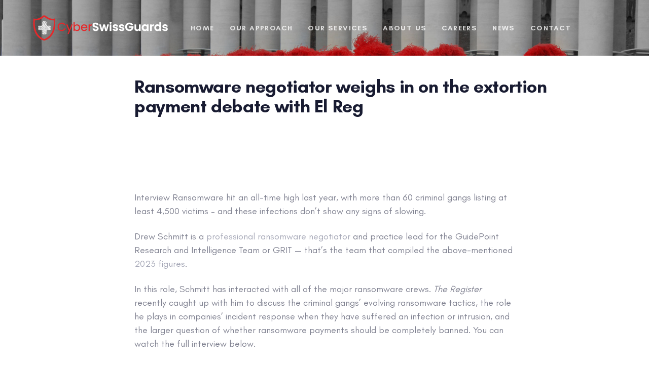

--- FILE ---
content_type: text/html; charset=UTF-8
request_url: https://www.cyberswissguards.com/ransomware-negotiator-weighs-in-on-the-extortion-payment-debate-with-el-reg/
body_size: 10715
content:
<!DOCTYPE html>
<html lang="en-US">
<head >

	<meta charset="UTF-8">
	<meta name="viewport" content="width=device-width, initial-scale=1.0" />
	<meta http-equiv="X-UA-Compatible" content="IE=edge">
	<link rel="profile" href="http://gmpg.org/xfn/11">
	<meta name="mobile-web-app-capable" content="yes">
<meta name="apple-mobile-web-app-capable" content="yes">
<meta name="apple-mobile-web-app-title" content="CyberSwissGuards - ">
<title>Ransomware negotiator weighs in on the extortion payment debate with El Reg &#8211; CyberSwissGuards</title>
<meta name='robots' content='max-image-preview:large' />
<link rel='dns-prefetch' href='//www.google.com' />
<link rel='dns-prefetch' href='//fonts.googleapis.com' />
<link rel='dns-prefetch' href='//s.w.org' />
<link rel="alternate" type="application/rss+xml" title="CyberSwissGuards &raquo; Feed" href="https://www.cyberswissguards.com/feed/" />
		<script type="text/javascript">
			window._wpemojiSettings = {"baseUrl":"https:\/\/s.w.org\/images\/core\/emoji\/13.1.0\/72x72\/","ext":".png","svgUrl":"https:\/\/s.w.org\/images\/core\/emoji\/13.1.0\/svg\/","svgExt":".svg","source":{"concatemoji":"https:\/\/www.cyberswissguards.com\/wp-includes\/js\/wp-emoji-release.min.js"}};
			!function(e,a,t){var n,r,o,i=a.createElement("canvas"),p=i.getContext&&i.getContext("2d");function s(e,t){var a=String.fromCharCode;p.clearRect(0,0,i.width,i.height),p.fillText(a.apply(this,e),0,0);e=i.toDataURL();return p.clearRect(0,0,i.width,i.height),p.fillText(a.apply(this,t),0,0),e===i.toDataURL()}function c(e){var t=a.createElement("script");t.src=e,t.defer=t.type="text/javascript",a.getElementsByTagName("head")[0].appendChild(t)}for(o=Array("flag","emoji"),t.supports={everything:!0,everythingExceptFlag:!0},r=0;r<o.length;r++)t.supports[o[r]]=function(e){if(!p||!p.fillText)return!1;switch(p.textBaseline="top",p.font="600 32px Arial",e){case"flag":return s([127987,65039,8205,9895,65039],[127987,65039,8203,9895,65039])?!1:!s([55356,56826,55356,56819],[55356,56826,8203,55356,56819])&&!s([55356,57332,56128,56423,56128,56418,56128,56421,56128,56430,56128,56423,56128,56447],[55356,57332,8203,56128,56423,8203,56128,56418,8203,56128,56421,8203,56128,56430,8203,56128,56423,8203,56128,56447]);case"emoji":return!s([10084,65039,8205,55357,56613],[10084,65039,8203,55357,56613])}return!1}(o[r]),t.supports.everything=t.supports.everything&&t.supports[o[r]],"flag"!==o[r]&&(t.supports.everythingExceptFlag=t.supports.everythingExceptFlag&&t.supports[o[r]]);t.supports.everythingExceptFlag=t.supports.everythingExceptFlag&&!t.supports.flag,t.DOMReady=!1,t.readyCallback=function(){t.DOMReady=!0},t.supports.everything||(n=function(){t.readyCallback()},a.addEventListener?(a.addEventListener("DOMContentLoaded",n,!1),e.addEventListener("load",n,!1)):(e.attachEvent("onload",n),a.attachEvent("onreadystatechange",function(){"complete"===a.readyState&&t.readyCallback()})),(n=t.source||{}).concatemoji?c(n.concatemoji):n.wpemoji&&n.twemoji&&(c(n.twemoji),c(n.wpemoji)))}(window,document,window._wpemojiSettings);
		</script>
		<style type="text/css">
img.wp-smiley,
img.emoji {
	display: inline !important;
	border: none !important;
	box-shadow: none !important;
	height: 1em !important;
	width: 1em !important;
	margin: 0 .07em !important;
	vertical-align: -0.1em !important;
	background: none !important;
	padding: 0 !important;
}
</style>
	<link rel='stylesheet' id='wp-block-library-css'  href='https://www.cyberswissguards.com/wp-includes/css/dist/block-library/style.min.css' type='text/css' media='all' />
<style id='wp-block-library-theme-inline-css' type='text/css'>
#start-resizable-editor-section{display:none}.wp-block-audio figcaption{color:#555;font-size:13px;text-align:center}.is-dark-theme .wp-block-audio figcaption{color:hsla(0,0%,100%,.65)}.wp-block-code{font-family:Menlo,Consolas,monaco,monospace;color:#1e1e1e;padding:.8em 1em;border:1px solid #ddd;border-radius:4px}.wp-block-embed figcaption{color:#555;font-size:13px;text-align:center}.is-dark-theme .wp-block-embed figcaption{color:hsla(0,0%,100%,.65)}.blocks-gallery-caption{color:#555;font-size:13px;text-align:center}.is-dark-theme .blocks-gallery-caption{color:hsla(0,0%,100%,.65)}.wp-block-image figcaption{color:#555;font-size:13px;text-align:center}.is-dark-theme .wp-block-image figcaption{color:hsla(0,0%,100%,.65)}.wp-block-pullquote{border-top:4px solid;border-bottom:4px solid;margin-bottom:1.75em;color:currentColor}.wp-block-pullquote__citation,.wp-block-pullquote cite,.wp-block-pullquote footer{color:currentColor;text-transform:uppercase;font-size:.8125em;font-style:normal}.wp-block-quote{border-left:.25em solid;margin:0 0 1.75em;padding-left:1em}.wp-block-quote cite,.wp-block-quote footer{color:currentColor;font-size:.8125em;position:relative;font-style:normal}.wp-block-quote.has-text-align-right{border-left:none;border-right:.25em solid;padding-left:0;padding-right:1em}.wp-block-quote.has-text-align-center{border:none;padding-left:0}.wp-block-quote.is-large,.wp-block-quote.is-style-large{border:none}.wp-block-search .wp-block-search__label{font-weight:700}.wp-block-group.has-background{padding:1.25em 2.375em;margin-top:0;margin-bottom:0}.wp-block-separator{border:none;border-bottom:2px solid;margin-left:auto;margin-right:auto;opacity:.4}.wp-block-separator:not(.is-style-wide):not(.is-style-dots){width:100px}.wp-block-separator.has-background:not(.is-style-dots){border-bottom:none;height:1px}.wp-block-separator.has-background:not(.is-style-wide):not(.is-style-dots){height:2px}.wp-block-table thead{border-bottom:3px solid}.wp-block-table tfoot{border-top:3px solid}.wp-block-table td,.wp-block-table th{padding:.5em;border:1px solid;word-break:normal}.wp-block-table figcaption{color:#555;font-size:13px;text-align:center}.is-dark-theme .wp-block-table figcaption{color:hsla(0,0%,100%,.65)}.wp-block-video figcaption{color:#555;font-size:13px;text-align:center}.is-dark-theme .wp-block-video figcaption{color:hsla(0,0%,100%,.65)}.wp-block-template-part.has-background{padding:1.25em 2.375em;margin-top:0;margin-bottom:0}#end-resizable-editor-section{display:none}
</style>
<link rel='stylesheet' id='contact-form-7-css'  href='https://www.cyberswissguards.com/wp-content/plugins/contact-form-7/includes/css/styles.css' type='text/css' media='all' />
<link rel='stylesheet' id='rs-plugin-settings-css'  href='https://www.cyberswissguards.com/wp-content/plugins/revslider/public/assets/css/rs6.css' type='text/css' media='all' />
<style id='rs-plugin-settings-inline-css' type='text/css'>
#rs-demo-id {}
</style>
<link rel='stylesheet' id='js_composer_front-css'  href='https://www.cyberswissguards.com/wp-content/plugins/js_composer/assets/css/js_composer.min.css' type='text/css' media='all' />
<link rel='stylesheet' id='ave-core-css'  href='https://www.cyberswissguards.com/wp-content/plugins/ave-core/assets/css/ave-core.min.css' type='text/css' media='all' />
<link rel='stylesheet' id='liquid-icons-css'  href='https://www.cyberswissguards.com/wp-content/themes/ave/assets/vendors/liquid-icon/liquid-icon.min.css' type='text/css' media='all' />
<link rel='stylesheet' id='font-awesome-css'  href='https://www.cyberswissguards.com/wp-content/themes/ave/assets/vendors/font-awesome/css/font-awesome.min.css' type='text/css' media='all' />
<link rel='stylesheet' id='bootstrap-css'  href='https://www.cyberswissguards.com/wp-content/themes/ave/assets/vendors/bootstrap/css/bootstrap.min.css' type='text/css' media='all' />
<link rel='stylesheet' id='jquery-ui-css'  href='https://www.cyberswissguards.com/wp-content/themes/ave/assets/vendors/jquery-ui/jquery-ui.css' type='text/css' media='all' />
<link rel='stylesheet' id='fresco-css'  href='https://www.cyberswissguards.com/wp-content/themes/ave/assets/vendors/fresco/css/fresco.css' type='text/css' media='all' />
<link rel='stylesheet' id='flickity-css'  href='https://www.cyberswissguards.com/wp-content/themes/ave/assets/vendors/flickity/flickity.min.css' type='text/css' media='all' />
<link rel='stylesheet' id='liquid-base-css'  href='https://www.cyberswissguards.com/wp-content/themes/ave/style.css' type='text/css' media='all' />
<link rel='stylesheet' id='liquid-theme-css'  href='https://www.cyberswissguards.com/wp-content/themes/ave/assets/css/theme.min.css' type='text/css' media='all' />
<link rel='stylesheet' id='tablepress-default-css'  href='https://www.cyberswissguards.com/wp-content/plugins/tablepress/css/build/default.css' type='text/css' media='all' />
<link rel='stylesheet' id='redux-google-fonts-liquid_one_opt-css'  href='https://fonts.googleapis.com/css?family=Poppins%3A400' type='text/css' media='all' />
<link rel='stylesheet' id='liquid-dynamic-css-css'  href='//www.cyberswissguards.com/wp-content/uploads/liquid-styles/liquid-css-14401.css?timestamp=1715584450' type='text/css' media='all' />
<link rel='stylesheet' id='liquid-generated-responsive-css'  href='//www.cyberswissguards.com/wp-content/uploads/liquid-styles/liquid-responsive-100.css?timestamp=1626115140' type='text/css' media='all' />
<script type='text/javascript' src='https://www.cyberswissguards.com/wp-includes/js/jquery/jquery.min.js' id='jquery-core-js'></script>
<script type='text/javascript' src='https://www.cyberswissguards.com/wp-includes/js/jquery/jquery-migrate.min.js' id='jquery-migrate-js'></script>
<script type='text/javascript' src='https://www.cyberswissguards.com/wp-content/plugins/revslider/public/assets/js/rbtools.min.js' id='tp-tools-js'></script>
<script type='text/javascript' src='https://www.cyberswissguards.com/wp-content/plugins/revslider/public/assets/js/rs6.min.js' id='revmin-js'></script>
<script type='text/javascript' src='https://www.cyberswissguards.com/wp-content/themes/ave/assets/vendors/modernizr.min.js' id='modernizr-js'></script>
<script type='text/javascript' src='https://www.cyberswissguards.com/wp-content/themes/ave/assets/vendors/inline.js' id='color-variable-js'></script>
<script type='text/javascript' id='color-variable-js-after'>
function testCSSVariables(){var e="rgb(255, 198, 0)",o=document.createElement("span");o.style.setProperty("--color",e),o.style.setProperty("background","var(--color)"),document.body.appendChild(o);var r=getComputedStyle(o).backgroundColor===e;return document.body.removeChild(o),r};
</script>
<script type='text/javascript' src='https://www.cyberswissguards.com/wp-content/plugins/ave-core/shortcodes/blog/script.min.js' id='ld_blog_script-js'></script>
<script type='text/javascript' id='whp7875front.js5514-js-extra'>
/* <![CDATA[ */
var whp_local_data = {"add_url":"https:\/\/www.cyberswissguards.com\/wp-admin\/post-new.php?post_type=event","ajaxurl":"https:\/\/www.cyberswissguards.com\/wp-admin\/admin-ajax.php"};
/* ]]> */
</script>
<script type='text/javascript' src='https://www.cyberswissguards.com/wp-content/plugins/wp-security-hardening/modules/js/front.js' id='whp7875front.js5514-js'></script>
<link rel="https://api.w.org/" href="https://www.cyberswissguards.com/wp-json/" /><link rel="alternate" type="application/json" href="https://www.cyberswissguards.com/wp-json/wp/v2/posts/14401" /><link rel="EditURI" type="application/rsd+xml" title="RSD" href="https://www.cyberswissguards.com/xmlrpc.php?rsd" />
<link rel="wlwmanifest" type="application/wlwmanifest+xml" href="https://www.cyberswissguards.com/wp-includes/wlwmanifest.xml" /> 
<link rel="canonical" href="https://www.cyberswissguards.com/ransomware-negotiator-weighs-in-on-the-extortion-payment-debate-with-el-reg/" />
<link rel='shortlink' href='https://www.cyberswissguards.com/?p=14401' />
<link rel="alternate" type="application/json+oembed" href="https://www.cyberswissguards.com/wp-json/oembed/1.0/embed?url=https%3A%2F%2Fwww.cyberswissguards.com%2Fransomware-negotiator-weighs-in-on-the-extortion-payment-debate-with-el-reg%2F" />
<link rel="alternate" type="text/xml+oembed" href="https://www.cyberswissguards.com/wp-json/oembed/1.0/embed?url=https%3A%2F%2Fwww.cyberswissguards.com%2Fransomware-negotiator-weighs-in-on-the-extortion-payment-debate-with-el-reg%2F&#038;format=xml" />
	<link rel="shortcut icon" href="https://www.cyberswissguards.com/wp-content/themes/ave/favicon.png" />
	<script type="text/javascript">
				window.liquidParams = {mobileNavBreakpoint:1199
				}	
			  </script><style type="text/css">.recentcomments a{display:inline !important;padding:0 !important;margin:0 !important;}</style><meta name="generator" content="Powered by WPBakery Page Builder - drag and drop page builder for WordPress."/>
<link rel="icon" href="https://www.cyberswissguards.com/wp-content/uploads/2021/05/cropped-swiss-logo-01-32x32.png" sizes="32x32" />
<link rel="icon" href="https://www.cyberswissguards.com/wp-content/uploads/2021/05/cropped-swiss-logo-01-192x192.png" sizes="192x192" />
<link rel="apple-touch-icon" href="https://www.cyberswissguards.com/wp-content/uploads/2021/05/cropped-swiss-logo-01-180x180.png" />
<meta name="msapplication-TileImage" content="https://www.cyberswissguards.com/wp-content/uploads/2021/05/cropped-swiss-logo-01-270x270.png" />
<script type="text/javascript">function setREVStartSize(e){
			//window.requestAnimationFrame(function() {				 
				window.RSIW = window.RSIW===undefined ? window.innerWidth : window.RSIW;	
				window.RSIH = window.RSIH===undefined ? window.innerHeight : window.RSIH;	
				try {								
					var pw = document.getElementById(e.c).parentNode.offsetWidth,
						newh;
					pw = pw===0 || isNaN(pw) ? window.RSIW : pw;
					e.tabw = e.tabw===undefined ? 0 : parseInt(e.tabw);
					e.thumbw = e.thumbw===undefined ? 0 : parseInt(e.thumbw);
					e.tabh = e.tabh===undefined ? 0 : parseInt(e.tabh);
					e.thumbh = e.thumbh===undefined ? 0 : parseInt(e.thumbh);
					e.tabhide = e.tabhide===undefined ? 0 : parseInt(e.tabhide);
					e.thumbhide = e.thumbhide===undefined ? 0 : parseInt(e.thumbhide);
					e.mh = e.mh===undefined || e.mh=="" || e.mh==="auto" ? 0 : parseInt(e.mh,0);		
					if(e.layout==="fullscreen" || e.l==="fullscreen") 						
						newh = Math.max(e.mh,window.RSIH);					
					else{					
						e.gw = Array.isArray(e.gw) ? e.gw : [e.gw];
						for (var i in e.rl) if (e.gw[i]===undefined || e.gw[i]===0) e.gw[i] = e.gw[i-1];					
						e.gh = e.el===undefined || e.el==="" || (Array.isArray(e.el) && e.el.length==0)? e.gh : e.el;
						e.gh = Array.isArray(e.gh) ? e.gh : [e.gh];
						for (var i in e.rl) if (e.gh[i]===undefined || e.gh[i]===0) e.gh[i] = e.gh[i-1];
											
						var nl = new Array(e.rl.length),
							ix = 0,						
							sl;					
						e.tabw = e.tabhide>=pw ? 0 : e.tabw;
						e.thumbw = e.thumbhide>=pw ? 0 : e.thumbw;
						e.tabh = e.tabhide>=pw ? 0 : e.tabh;
						e.thumbh = e.thumbhide>=pw ? 0 : e.thumbh;					
						for (var i in e.rl) nl[i] = e.rl[i]<window.RSIW ? 0 : e.rl[i];
						sl = nl[0];									
						for (var i in nl) if (sl>nl[i] && nl[i]>0) { sl = nl[i]; ix=i;}															
						var m = pw>(e.gw[ix]+e.tabw+e.thumbw) ? 1 : (pw-(e.tabw+e.thumbw)) / (e.gw[ix]);					
						newh =  (e.gh[ix] * m) + (e.tabh + e.thumbh);
					}				
					if(window.rs_init_css===undefined) window.rs_init_css = document.head.appendChild(document.createElement("style"));					
					document.getElementById(e.c).height = newh+"px";
					window.rs_init_css.innerHTML += "#"+e.c+"_wrapper { height: "+newh+"px }";				
				} catch(e){
					console.log("Failure at Presize of Slider:" + e)
				}					   
			//});
		  };</script>
		<style type="text/css" id="wp-custom-css">
			#buttonred {
	color: white;
	background: red;
  border-radius: 35px;
}

.vc_tta-title-text{
	color: red;scrolltable
}


div.wpra-list-template .wpra-item-list > li.wpra-item {
    margin-top: 0px;
    margin-bottom: 10px;
	color: red;}

.vc_column-gap-35 .ld-row>.vc_column_container>.vc_column-inner {
    padding-left: 35px;
    padding-right: 35px;
    overflow-x: auto;
}

.liquid-lp-time-aside .liquid-lp-meta>span {
    display: inline-flex;
    flex-flow: row wrap;
    align-items: center;
    visibility: hidden;
}

.post-meta {
	  visibility:hidden;
}

.liquid-lp-time-aside header, .liquid-lp-time-aside .liquid-lp-excerpt, .liquid-lp-time-aside .liquid-lp-footer {
    margin-left: 10px;
    overflow: hidden;
}

.liquid-lp-time-aside>time {
	visibility: hidden;
}


		</style>
		<noscript><style> .wpb_animate_when_almost_visible { opacity: 1; }</style></noscript><style type="text/css" data-type="vc_shortcodes-custom-css">.vc_custom_1527934297999{padding-right: 50px !important;padding-left: 50px !important;}</style><style type="text/css" data-type="vc_shortcodes-custom-css">.vc_custom_1539676495189{padding-top: 60px !important;padding-bottom: 60px !important;}.vc_custom_1622204025496{padding-top: 10px !important;padding-bottom: 3px !important;background-color: #ffffff !important;}.vc_custom_1622203789524{margin-top: 10px !important;margin-bottom: 25px !important;}.vc_custom_1622203789524{margin-top: 10px !important;margin-bottom: 25px !important;}</style>
</head>

<body class="post-template-default single single-post postid-14401 single-format-standard wp-embed-responsive blog-single-image-left blog-single-post-has-not-thumbnail site-wide-layout lazyload-enabled wpb-js-composer js-comp-ver-6.6.0 vc_responsive" dir="ltr" itemscope="itemscope" itemtype="http://schema.org/Blog" data-mobile-nav-style="classic" data-mobile-nav-scheme="dark" data-mobile-nav-trigger-alignment="right" data-mobile-header-scheme="dark" data-mobile-secondary-bar="false" data-mobile-logo-alignment="default">

	<script type="text/javascript">
				(function() {
					if(!testCSSVariables()){var script=document.createElement("script"),body=document.querySelector("body");script.onreadystatechange = function () { if (this.readyState == 'complete' || this.readyState == 'loaded') { cssVars(); } };script.onload = function() { cssVars(); };script.src="assets/vendors/css-vars-ponyfill.min.js",body.insertBefore(script,body.lastChild);};
				}());
			</script><div><span class="screen-reader-text">Skip links</span><ul class="liquid-skip-link screen-reader-text"><li><a href="#primary" class="screen-reader-shortcut"> Skip to primary navigation</a></li><li><a href="#content" class="screen-reader-shortcut"> Skip to content</a></li></ul></div>

	<div id="wrap">

		<div class="titlebar scheme-light text-center" >
	
				<div class="titlebar-overlay ld-overlay"></div><!-- /.titlebar-overlay -->
		<header class="header site-header main-header main-header-overlay" id="header" itemscope="itemscope" itemtype="http://schema.org/WPHeader">
<div  class="mainbar-wrap  vc_custom_1527934297999 " ><span class="megamenu-hover-bg"></span>	<div class="container-fluid mainbar-container">		<div class="mainbar">			<div class="row mainbar-row align-items-lg-stretch"><div  class="col vc_col-sm-4  ">
<div id="ld_header_image_696f11be359a6" class="navbar-header ld_header_image_696f11be359a6">

	<a class="navbar-brand" href="https://www.cyberswissguards.com/" rel="home"><span class="navbar-brand-inner"><img class="logo-light" src="https://www.cyberswissguards.com/wp-content/uploads/2021/05/swiss-2-01.png" alt="CyberSwissGuards"  /> <img class="logo-dark" src="https://www.cyberswissguards.com/wp-content/uploads/2021/05/swiss-2-01.png" alt="CyberSwissGuards"  />   <img class="mobile-logo-default" src="https://www.cyberswissguards.com/wp-content/uploads/2021/05/swiss-2-01.png" alt="CyberSwissGuards"  /><img class="logo-default" src="https://www.cyberswissguards.com/wp-content/uploads/2021/05/swiss-2-01.png" alt="CyberSwissGuards"  /></span></a>	<button type="button" class="navbar-toggle collapsed nav-trigger style-mobile" data-toggle="collapse" data-target="#main-header-collapse" aria-expanded="false" data-changeclassnames='{ "html": "mobile-nav-activated overflow-hidden" }'>
				<span class="sr-only">Toggle navigation</span>
				<span class="bars">
					<span class="bar"></span>
					<span class="bar"></span>
					<span class="bar"></span>
				</span>
			</button>	
</div><!-- /.navbar-header --></div><div  class="col vc_col-sm-4  "><div class="collapse navbar-collapse ld_header_collapsed_696f11be3631b" id="main-header-collapse">
	<style>.ld_header_menu_696f11be36460.main-nav > li > a{font-size:14px;font-weight:700;letter-spacing:0.1em;color:rgba(255, 255, 255, 0.769);text-transform:uppercase;}.ld_header_menu_696f11be36460.main-nav > li > a .link-ext{background:rgb(255, 255, 255);}.ld_header_menu_696f11be36460.main-nav > li > a:hover{color:rgb(255, 255, 255);}</style><ul id="primary-nav" class="main-nav ld_header_menu_696f11be36460 main-nav-hover-underline-1 nav align-items-lg-stretch justify-content-lg-center" data-submenu-options='{"toggleType":"fade","handler":"mouse-in-out"}' ><li id="menu-item-4048" class="menu-item menu-item-type-post_type menu-item-object-page menu-item-home menu-item-4048"><a href="https://www.cyberswissguards.com/"><span class="link-icon"></span><span class="link-txt"><span class="link-ext"></span><span class="txt">Home<span class="submenu-expander"> <i class="fa fa-angle-down"></i> </span></span></span></a></li>
<li id="menu-item-7636" class="menu-item menu-item-type-post_type menu-item-object-page menu-item-7636"><a href="https://www.cyberswissguards.com/our-approach/"><span class="link-icon"></span><span class="link-txt"><span class="link-ext"></span><span class="txt">Our Approach<span class="submenu-expander"> <i class="fa fa-angle-down"></i> </span></span></span></a></li>
<li id="menu-item-4053" class="menu-item menu-item-type-post_type menu-item-object-page menu-item-4053"><a href="https://www.cyberswissguards.com/services/"><span class="link-icon"></span><span class="link-txt"><span class="link-ext"></span><span class="txt">Our Services<span class="submenu-expander"> <i class="fa fa-angle-down"></i> </span></span></span></a></li>
<li id="menu-item-7628" class="menu-item menu-item-type-post_type menu-item-object-page menu-item-7628"><a href="https://www.cyberswissguards.com/who-we-are/"><span class="link-icon"></span><span class="link-txt"><span class="link-ext"></span><span class="txt">About US<span class="submenu-expander"> <i class="fa fa-angle-down"></i> </span></span></span></a></li>
<li id="menu-item-7298" class="menu-item menu-item-type-post_type menu-item-object-page menu-item-7298"><a href="https://www.cyberswissguards.com/careers/"><span class="link-icon"></span><span class="link-txt"><span class="link-ext"></span><span class="txt">Careers<span class="submenu-expander"> <i class="fa fa-angle-down"></i> </span></span></span></a></li>
<li id="menu-item-8171" class="menu-item menu-item-type-post_type menu-item-object-page menu-item-8171"><a href="https://www.cyberswissguards.com/news/"><span class="link-icon"></span><span class="link-txt"><span class="link-ext"></span><span class="txt">News<span class="submenu-expander"> <i class="fa fa-angle-down"></i> </span></span></span></a></li>
<li id="menu-item-4050" class="menu-item menu-item-type-post_type menu-item-object-page menu-item-4050"><a href="https://www.cyberswissguards.com/contact/"><span class="link-icon"></span><span class="link-txt"><span class="link-ext"></span><span class="txt">Contact<span class="submenu-expander"> <i class="fa fa-angle-down"></i> </span></span></span></a></li>
</ul>
	
</div><!-- /.navbar-collapse --></div><div  class="col vc_col-sm-4   text-right"><div class="header-module">
		<ul class="social-icon social-icon-sm ld_header_social_icons_696f11be3814c" id=ld_header_social_icons_696f11be3814c>
		</ul>
</div></div>			</div><!-- /.row mainbar-row -->		</div><!-- /.mainbar -->	</div><!-- /.container --></div><!-- /.mainbar-wrap --></header>	</div><!-- /.titlebar -->
		<main class="content" id="content">
			<article class="blog-single post-14401 post type-post status-publish format-standard hentry category-blog" id="post-14401" itemscope="itemscope" itemtype="http://schema.org/BlogPosting">	

	<div class="container">
		
		<div class="row">
			
			<div class="col-md-8 col-md-offset-2 contents-container">					
							
				
				<div class="blog-single-details">
									
					<header class="entry-header blog-single-header">
						
						<h1 class="blog-single-title entry-title h2">Ransomware negotiator weighs in on the extortion payment debate with El Reg</h1>
						<div class="post-meta">

	
	<span class="posted-on">
		<span class="block text-uppercase ltr-sp-1">Published on:</span>

		<a href="https://www.cyberswissguards.com/ransomware-negotiator-weighs-in-on-the-extortion-payment-debate-with-el-reg/" rel="bookmark">
		<time class="entry-date published updated" datetime="2024-05-12T20:03:14+00:00">May 12, 2024</time>		</a>

	</span>

	<span class="cat-links">
		<span class="block text-uppercase ltr-sp-1">Published in:</span>
		<a href="https://www.cyberswissguards.com/category/blog/" rel="category tag">Blog</a>	</span>

</div><!-- /.post-meta -->
						
					</header><!-- /.blog-single-header -->

				</div><!-- /.blog-single-details -->

				<div class="blog-single-content entry-content">
				<p><span class="label">Interview</span> Ransomware hit an all-time high last year, with more than 60 criminal gangs listing at least 4,500 victims – and these infections don&#8217;t show any signs of slowing.</p>
<p>Drew Schmitt is a <a target="_blank" href="https://www.theregister.com/2022/08/06/interview_ransomware_negotiator/" rel="noopener">professional ransomware negotiator</a> and practice lead for the GuidePoint Research and Intelligence Team or GRIT — that&#8217;s the team that compiled the above-mentioned <a target="_blank" rel="nofollow noopener" href="https://www.guidepointsecurity.com/resources/grit-ransomware-report-2024-q1/">2023 figures</a>.</p>
<p>In this role, Schmitt has interacted with all of the major ransomware crews. <em>The Register</em> recently caught up with him to discuss the criminal gangs&#8217; evolving ransomware tactics, the role he plays in companies&#8217; incident response when they have suffered an infection or intrusion, and the larger question of whether ransomware payments should be completely banned. You can watch the full interview below.</p>
<div aria-hidden="true" class="adun" data-pos="top" data-raptor="condor" data-xsm=",fluid,mpu," data-sm=",fluid,mpu," data-md=",fluid,mpu,"> <noscript> <a href="https://pubads.g.doubleclick.net/gampad/jump?co=1&amp;iu=/6978/reg_security/cybercrime&amp;sz=300x50%7C300x100%7C300x250%7C300x251%7C300x252%7C300x600%7C300x601&amp;tile=2&amp;c=2ZkEnkhH2SfrEkBf-SsjPOgAAAFc&amp;t=ct%3Dns%26unitnum%3D2%26raptor%3Dcondor%26pos%3Dtop%26test%3D0" target="_blank" rel="noopener"> <img src="https://pubads.g.doubleclick.net/gampad/ad?co=1&amp;iu=/6978/reg_security/cybercrime&amp;sz=300x50%7C300x100%7C300x250%7C300x251%7C300x252%7C300x600%7C300x601&amp;tile=2&amp;c=2ZkEnkhH2SfrEkBf-SsjPOgAAAFc&amp;t=ct%3Dns%26unitnum%3D2%26raptor%3Dcondor%26pos%3Dtop%26test%3D0" alt> </a> </noscript> </div>
<p> <a href="https://www.youtube.com/watch?v=Jl_yJxWcGkY" data-media="x-videoplayer">Youtube Video</a>
</p>
<div aria-hidden="true" class="adun" data-pos="top" data-raptor="falcon" data-xmd=",fluid,mpu,leaderboard," data-lg=",fluid,mpu,leaderboard," data-xlg=",fluid,billboard,superleaderboard,mpu,leaderboard," data-xxlg=",fluid,billboard,superleaderboard,brandwidth,brandimpact,leaderboard,mpu,"> <noscript> <a href="https://pubads.g.doubleclick.net/gampad/jump?co=1&amp;iu=/6978/reg_security/cybercrime&amp;sz=300x50%7C300x100%7C300x250%7C300x251%7C300x252%7C300x600%7C300x601&amp;tile=4&amp;c=44ZkEnkhH2SfrEkBf-SsjPOgAAAFc&amp;t=ct%3Dns%26unitnum%3D4%26raptor%3Dfalcon%26pos%3Dmid%26test%3D0" target="_blank" rel="noopener"> <img src="https://pubads.g.doubleclick.net/gampad/ad?co=1&amp;iu=/6978/reg_security/cybercrime&amp;sz=300x50%7C300x100%7C300x250%7C300x251%7C300x252%7C300x600%7C300x601&amp;tile=4&amp;c=44ZkEnkhH2SfrEkBf-SsjPOgAAAFc&amp;t=ct%3Dns%26unitnum%3D426raptor%3Dfalcon%26pos%3Dmid%26test%3D0" alt> </a> </noscript> </div>
<div class="adun_eagle_desktop_story_wrapper">
<div aria-hidden="true" class="adun" data-pos="mid" data-raptor="eagle" data-xxlg=",mpu,dmpu,"> <noscript> <a href="https://pubads.g.doubleclick.net/gampad/jump?co=1&amp;iu=/6978/reg_security/cybercrime&amp;sz=300x50%7C300x100%7C300x250%7C300x251%7C300x252%7C300x600%7C300x601&amp;tile=3&amp;c=33ZkEnkhH2SfrEkBf-SsjPOgAAAFc&amp;t=ct%3Dns%26unitnum%3D3%26raptor%3Deagle%26pos%3Dmid%26test%3D0" target="_blank" rel="noopener"> <img src="https://pubads.g.doubleclick.net/gampad/ad?co=1&amp;iu=/6978/reg_security/cybercrime&amp;sz=300x50%7C300x100%7C300x250%7C300x251%7C300x252%7C300x600%7C300x601&amp;tile=3&amp;c=33ZkEnkhH2SfrEkBf-SsjPOgAAAFc&amp;t=ct%3Dns%26unitnum%3D3%26raptor%3Deagle%26pos%3Dmid%26test%3D0" alt> </a> </noscript> </div></div>
<p>In addition to the debate over a <a target="_blank" href="https://www.theregister.com/2024/01/06/ransomware_payment_ban_wrong_idea/" rel="noopener">total payment ban</a>, there&#8217;s also some controversy surrounding negotiators themselves, and whether they should be regulated. The official advice from the Feds is that victims should not pay ransom demands, nor should they negotiate with criminals.&nbsp;</p>
<p>&#8220;When we&#8217;re talking about these types of situations on my team, we&#8217;re talking about threat actor communications rather than negotiations, because there is so much more that goes into what we do other than just making a payment,&#8221; Schmitt said. &#8220;We are there to advise on risk. We are there to have conversations with threat actors, focused on recovery, rather than moving towards a payment.&#8221;</p>
<div aria-hidden="true" class="adun" data-pos="top" data-raptor="falcon" data-xsm=",fluid,mpu," data-sm=",fluid,mpu," data-md=",fluid,mpu,"> <noscript> <a href="https://pubads.g.doubleclick.net/gampad/jump?co=1&amp;iu=/6978/reg_security/cybercrime&amp;sz=300x50%7C300x100%7C300x250%7C300x251%7C300x252%7C300x600%7C300x601&amp;tile=4&amp;c=44ZkEnkhH2SfrEkBf-SsjPOgAAAFc&amp;t=ct%3Dns%26unitnum%3D4%26raptor%3Dfalcon%26pos%3Dmid%26test%3D0" target="_blank" rel="noopener"> <img src="https://pubads.g.doubleclick.net/gampad/ad?co=1&amp;iu=/6978/reg_security/cybercrime&amp;sz=300x50%7C300x100%7C300x250%7C300x251%7C300x252%7C300x600%7C300x601&amp;tile=4&amp;c=44ZkEnkhH2SfrEkBf-SsjPOgAAAFc&amp;t=ct%3Dns%26unitnum%3D426raptor%3Dfalcon%26pos%3Dmid%26test%3D0" alt> </a> </noscript> </div>
<p>As GRIT has watched ransomware gangs use &#8220;<a target="_blank" href="https://www.theregister.com/2024/01/05/swatting_extorion_tactics/" rel="noopener">more coercive tactics</a>&#8221; to put pressure on victims to pay — this includes releasing sensitive data and even contacting companies&#8217; customers and business partners — law enforcement is also turning up the heat via <a target="_blank" href="https://www.theregister.com/2023/12/19/blackcat_domain_seizure/" rel="noopener">coordinated takedown efforts</a>.&nbsp;</p>
<p>These have seen varying degrees of success, and while it&#8217;s still too early to declare victory, &#8220;it proved some of the biggest names in ransomware are not untouchable,&#8221; Schmitt said. &#8220;In some cases more of a short-term impact,&#8221; he added, citing <a target="_blank" href="https://www.theregister.com/2024/02/26/lockbit_back_in_action/" rel="noopener">LockBit</a> in this category. &#8220;<a target="_blank" href="https://www.theregister.com/2024/02/19/infosec_news_in_brief/" rel="noopener">ALPHV</a>, has gone through something that&#8217;s a little more permanent it seems.&#8221;</p>
<p>Of course, only time will tell if the gangs rebrand, or their affiliates join other crime gangs, so the jury is still out on the long-term nature of these disruptions.</p>
<div aria-hidden="true" class="adun" id="story_eagle_xsm_sm_md_xmd_lg_xlg" data-pos="mid" data-raptor="eagle" data-xsm=",mpu,dmpu," data-sm=",mpu,dmpu," data-md=",mpu,dmpu," data-xmd=",mpu,dmpu," data-lg=",mpu,dmpu," data-xlg=",mpu,dmpu,"> <noscript> <a href="https://pubads.g.doubleclick.net/gampad/jump?co=1&amp;iu=/6978/reg_security/cybercrime&amp;sz=300x50%7C300x100%7C300x250%7C300x251%7C300x252%7C300x600%7C300x601&amp;tile=3&amp;c=33ZkEnkhH2SfrEkBf-SsjPOgAAAFc&amp;t=ct%3Dns%26unitnum%3D3%26raptor%3Deagle%26pos%3Dmid%26test%3D0" target="_blank" rel="noopener"> <img src="https://pubads.g.doubleclick.net/gampad/ad?co=1&amp;iu=/6978/reg_security/cybercrime&amp;sz=300x50%7C300x100%7C300x250%7C300x251%7C300x252%7C300x600%7C300x601&amp;tile=3&amp;c=33ZkEnkhH2SfrEkBf-SsjPOgAAAFc&amp;t=ct%3Dns%26unitnum%3D3%26raptor%3Deagle%26pos%3Dmid%26test%3D0" alt> </a> </noscript> </div>
<p>While the increase in size and scope of ransomware attacks has led some to call for a <a target="_blank" href="https://www.theregister.com/2024/03/04/experts_echo_calls_for_ransomware/" rel="noopener">complete ban</a> on ransom payments, Schmitt said the problem is too complex to be solved with a silver bullet like a ban. That might be part of the solution, several years down the road, he opined, but the reality is that eliminating ransomware will take a multi-pronged approach.</p>
<p>&#8220;The one piece that really sticks out to me is the incentivizing of improving security,&#8221; he said. &#8220;Whether that&#8217;s through things like cyber insurance, or it&#8217;s going to be having the federal government provide some tooling that can help small- and medium-sized businesses, really it&#8217;s gonna be providing that incentive to want to be more proactive about cybersecurity.&#8221; ®</p>
<p> <a href="https://go.theregister.com/feed/www.theregister.com/2024/05/12/ransomware_negotiator_payments/">Source</a></p>
				</div><!-- /.blog-single-content entry-content -->
				
				<footer class="blog-single-footer entry-footer">
																					</footer><!-- /.blog-single-footer entry-footer -->
				
											
			</div><!-- /.col-md-8 -->
						
		</div><!-- /.row -->
	</div><!-- /.container -->

		
	
</article><!-- /.blog-single -->
					</main><!-- #content -->
		<style>.main-footer {color: #000000;padding-top: 100px;padding-bottom: 40px}.main-footer a:not(.btn) { color: #808291 }.main-footer a:not(.btn):hover { color: #ffffff }</style><footer class="main-footer site-footer footer" id="footer" itemscope="itemscope" itemtype="http://schema.org/WPFooter">
	<section class="vc_row wpb_row vc_row-fluid vc_custom_1539676495189 row-contains-padding-top row-contains-padding-bottom liquid-row-shadowbox-696f11be3cf53"><div class="ld-container container"><div class="row ld-row"><div class="wpb_column vc_column_container vc_col-sm-12 vc_col-md-offset-2 vc_col-md-4 liquid-column-696f11be46817"><div class="vc_column-inner"><div class="wpb_wrapper "   ><div class="wpb_wrapper-inner"><div class="vc_row wpb_row vc_inner vc_row-fluid liquid-row-shadowbox-696f11be475f0"><div class="wpb_column vc_column_container vc_col-sm-12 vc_col-md-8 liquid-column-696f11be4eead"><div class="vc_column-inner"><div class="wpb_wrapper "  ><div class="wpb_wrapper-inner"><style>.ld_fancy_heading_696f11be4f014 h3{font-size:36px;color:rgb(0, 0, 0);}.ld_fancy_heading_696f11be4f014 .lqd-highlight-inner{height:0.275em;bottom:0px;}</style><div class="ld-fancy-heading text-uppercase ld_fancy_heading_696f11be4f014">
	<h3 class="lqd-highlight-underline lqd-highlight-grow-left" ><span class="ld-fh-txt"> Sofia</span></h3></div><style>.ld_fancy_heading_696f11be4f1e2 .lqd-highlight-inner{height:0.275em;bottom:0px;}</style><div class="ld-fancy-heading ld_fancy_heading_696f11be4f1e2">
	<p class="lqd-highlight-underline lqd-highlight-grow-left" ><span class="ld-fh-txt"> 15 General Parensov Str, 1000 Sofia, Bulgaria</span></p></div><div class="vc_separator wpb_content_element vc_separator_align_center vc_sep_width_30 vc_sep_pos_align_left vc_separator_no_text vc_custom_1622203789524  vc_custom_1622203789524" ><span class="vc_sep_holder vc_sep_holder_l"><span  style="border-color:#e5282a;" class="vc_sep_line"></span></span><span class="vc_sep_holder vc_sep_holder_r"><span  style="border-color:#e5282a;" class="vc_sep_line"></span></span>
</div><style>.ld_fancy_heading_696f11be4f588 .lqd-highlight-inner{height:0.275em;bottom:0px;}</style><div class="ld-fancy-heading ld_fancy_heading_696f11be4f588">
	<p class="lqd-highlight-underline lqd-highlight-grow-left" ><span class="ld-fh-txt"> info@cyberswissguards.com</span></p></div></div></div></div></div></div></div></div></div></div><div class="wpb_column vc_column_container vc_col-sm-12 vc_col-md-4 liquid-column-696f11be4f7b0"><div class="vc_column-inner"><div class="wpb_wrapper "   ><div class="wpb_wrapper-inner"><div class="vc_row wpb_row vc_inner vc_row-fluid liquid-row-shadowbox-696f11be4f8ba"><div class="wpb_column vc_column_container vc_col-sm-12 vc_col-md-offset-2 vc_col-md-8 liquid-column-696f11be4f9dd"><div class="vc_column-inner"><div class="wpb_wrapper "  ><div class="wpb_wrapper-inner"><style>.ld_fancy_heading_696f11be4faca h3{font-size:36px;color:rgb(229, 40, 42);}.ld_fancy_heading_696f11be4faca .lqd-highlight-inner{height:0.275em;bottom:0px;}</style><div class="ld-fancy-heading text-uppercase ld_fancy_heading_696f11be4faca">
	<h3 class="lqd-highlight-underline lqd-highlight-grow-left" ><span class="ld-fh-txt"> Geneva</span></h3></div><style>.ld_fancy_heading_696f11be4fc08 .lqd-highlight-inner{height:0.275em;bottom:0px;}</style><div class="ld-fancy-heading ld_fancy_heading_696f11be4fc08">
	<p class="lqd-highlight-underline lqd-highlight-grow-left" ><span class="ld-fh-txt"> Rue Pédro-Meylan 1, 1208 Genève, Suisse</span></p></div><div class="vc_separator wpb_content_element vc_separator_align_center vc_sep_width_30 vc_sep_pos_align_left vc_separator_no_text vc_custom_1622203789524  vc_custom_1622203789524" ><span class="vc_sep_holder vc_sep_holder_l"><span  style="border-color:#e5282a;" class="vc_sep_line"></span></span><span class="vc_sep_holder vc_sep_holder_r"><span  style="border-color:#e5282a;" class="vc_sep_line"></span></span>
</div><style>.ld_fancy_heading_696f11be4fe52 .lqd-highlight-inner{height:0.275em;bottom:0px;}</style><div class="ld-fancy-heading ld_fancy_heading_696f11be4fe52">
	<p class="lqd-highlight-underline lqd-highlight-grow-left" ><span class="ld-fh-txt"> info@cyberswissguards.com</span></p></div></div></div></div></div></div></div></div></div></div></div></div></section><section data-bg-image="url" class="vc_row wpb_row vc_row-fluid vc_custom_1622204025496 row-contains-padding-top row-contains-padding-bottom liquid-row-shadowbox-696f11be500bd vc_row-has-fill vc_row-has-bg"><div class="ld-container container"><div class="row ld-row"><div class="wpb_column vc_column_container vc_col-sm-12 text-lg-center text-md-center text-sm-center text-xs-center liquid-column-696f11be5020a"><div class="vc_column-inner"><div class="wpb_wrapper "   ><div class="wpb_wrapper-inner"><style>.ld_fancy_heading_696f11be502e8 p{font-size:12px;letter-spacing:0.1em;}.ld_fancy_heading_696f11be502e8 .lqd-highlight-inner{height:0.275em;bottom:0px;}</style><div class="ld-fancy-heading text-uppercase ld_fancy_heading_696f11be502e8">
	<p class="lqd-highlight-underline lqd-highlight-grow-left" ><span class="ld-fh-txt"> © 2021 CyberSwissGuards. All Rights Reserved.</span></p></div></div></div></div></div></div></div></section></footer>
	</div><!-- .site-container -->

	
	<script type="text/html" id="wpb-modifications"></script><link rel='stylesheet' id='whp2666tw-bs4.css-css'  href='https://www.cyberswissguards.com/wp-content/plugins/wp-security-hardening/modules/inc/assets/css/tw-bs4.css' type='text/css' media='all' />
<link rel='stylesheet' id='whp6852font-awesome.min.css-css'  href='https://www.cyberswissguards.com/wp-content/plugins/wp-security-hardening/modules/inc/fa/css/font-awesome.min.css' type='text/css' media='all' />
<link rel='stylesheet' id='whp5141front.css-css'  href='https://www.cyberswissguards.com/wp-content/plugins/wp-security-hardening/modules/css/front.css' type='text/css' media='all' />
<script type='text/javascript' src='https://www.cyberswissguards.com/wp-includes/js/dist/vendor/regenerator-runtime.min.js' id='regenerator-runtime-js'></script>
<script type='text/javascript' src='https://www.cyberswissguards.com/wp-includes/js/dist/vendor/wp-polyfill.min.js' id='wp-polyfill-js'></script>
<script type='text/javascript' id='contact-form-7-js-extra'>
/* <![CDATA[ */
var wpcf7 = {"api":{"root":"https:\/\/www.cyberswissguards.com\/wp-json\/","namespace":"contact-form-7\/v1"}};
/* ]]> */
</script>
<script type='text/javascript' src='https://www.cyberswissguards.com/wp-content/plugins/contact-form-7/includes/js/index.js' id='contact-form-7-js'></script>
<script type='text/javascript' src='https://www.google.com/recaptcha/api.js?render=6Levvy0fAAAAABTlvOSScYfXwmV3dV6__4xmkhDN' id='google-recaptcha-js'></script>
<script type='text/javascript' id='wpcf7-recaptcha-js-extra'>
/* <![CDATA[ */
var wpcf7_recaptcha = {"sitekey":"6Levvy0fAAAAABTlvOSScYfXwmV3dV6__4xmkhDN","actions":{"homepage":"homepage","contactform":"contactform"}};
/* ]]> */
</script>
<script type='text/javascript' src='https://www.cyberswissguards.com/wp-content/plugins/contact-form-7/modules/recaptcha/index.js' id='wpcf7-recaptcha-js'></script>
<script type='text/javascript' src='https://www.cyberswissguards.com/wp-includes/js/wp-embed.min.js' id='wp-embed-js'></script>
<script type='text/javascript' src='https://www.cyberswissguards.com/wp-content/plugins/js_composer/assets/js/dist/js_composer_front.min.js' id='wpb_composer_front_js-js'></script>
<script type='text/javascript' src='https://www.cyberswissguards.com/wp-content/themes/ave/assets/vendors/greensock/utils/SplitText.min.js' id='splittext-js'></script>
<script type='text/javascript' src='https://www.cyberswissguards.com/wp-content/themes/ave/assets/vendors/bootstrap/js/bootstrap.min.js' id='bootstrap-js'></script>
<script type='text/javascript' src='https://www.cyberswissguards.com/wp-content/themes/ave/assets/vendors/intersection-observer.js' id='intersection-observer-js'></script>
<script type='text/javascript' src='https://www.cyberswissguards.com/wp-includes/js/imagesloaded.min.js' id='imagesloaded-js'></script>
<script type='text/javascript' src='https://www.cyberswissguards.com/wp-content/themes/ave/assets/vendors/jquery-ui/jquery-ui.min.js' id='jquery-ui-js'></script>
<script type='text/javascript' src='https://www.cyberswissguards.com/wp-content/themes/ave/assets/vendors/anime.min.js' id='jquery-anime-js'></script>
<script type='text/javascript' src='https://www.cyberswissguards.com/wp-content/themes/ave/assets/vendors/scrollmagic/ScrollMagic.min.js' id='scrollmagic-js'></script>
<script type='text/javascript' src='https://www.cyberswissguards.com/wp-content/themes/ave/assets/vendors/fontfaceobserver.js' id='jquery-fontfaceobserver-js'></script>
<script type='text/javascript' src='https://www.cyberswissguards.com/wp-content/themes/ave/assets/vendors/lazyload.min.js' id='jquery-lazyload-js'></script>
<script type='text/javascript' src='https://www.cyberswissguards.com/wp-content/themes/ave/assets/vendors/tinycolor-min.js' id='jquery-tinycolor-js'></script>
<script type='text/javascript' src='https://www.cyberswissguards.com/wp-content/themes/ave/assets/vendors/flickity/flickity.pkgd.min.js' id='flickity-js'></script>
<script type='text/javascript' src='https://www.cyberswissguards.com/wp-content/themes/ave/assets/vendors/fresco/js/fresco.js' id='jquery-fresco-js'></script>
<script type='text/javascript' id='liquid-theme-js-extra'>
/* <![CDATA[ */
var liquidTheme = {"uris":{"ajax":"\/wp-admin\/admin-ajax.php"}};
/* ]]> */
</script>
<script type='text/javascript' src='https://www.cyberswissguards.com/wp-content/themes/ave/assets/js/theme.min.js' id='liquid-theme-js'></script>
</body>
</html>

--- FILE ---
content_type: text/html; charset=utf-8
request_url: https://www.google.com/recaptcha/api2/anchor?ar=1&k=6Levvy0fAAAAABTlvOSScYfXwmV3dV6__4xmkhDN&co=aHR0cHM6Ly93d3cuY3liZXJzd2lzc2d1YXJkcy5jb206NDQz&hl=en&v=PoyoqOPhxBO7pBk68S4YbpHZ&size=invisible&anchor-ms=20000&execute-ms=30000&cb=mniz9q588m2q
body_size: 48796
content:
<!DOCTYPE HTML><html dir="ltr" lang="en"><head><meta http-equiv="Content-Type" content="text/html; charset=UTF-8">
<meta http-equiv="X-UA-Compatible" content="IE=edge">
<title>reCAPTCHA</title>
<style type="text/css">
/* cyrillic-ext */
@font-face {
  font-family: 'Roboto';
  font-style: normal;
  font-weight: 400;
  font-stretch: 100%;
  src: url(//fonts.gstatic.com/s/roboto/v48/KFO7CnqEu92Fr1ME7kSn66aGLdTylUAMa3GUBHMdazTgWw.woff2) format('woff2');
  unicode-range: U+0460-052F, U+1C80-1C8A, U+20B4, U+2DE0-2DFF, U+A640-A69F, U+FE2E-FE2F;
}
/* cyrillic */
@font-face {
  font-family: 'Roboto';
  font-style: normal;
  font-weight: 400;
  font-stretch: 100%;
  src: url(//fonts.gstatic.com/s/roboto/v48/KFO7CnqEu92Fr1ME7kSn66aGLdTylUAMa3iUBHMdazTgWw.woff2) format('woff2');
  unicode-range: U+0301, U+0400-045F, U+0490-0491, U+04B0-04B1, U+2116;
}
/* greek-ext */
@font-face {
  font-family: 'Roboto';
  font-style: normal;
  font-weight: 400;
  font-stretch: 100%;
  src: url(//fonts.gstatic.com/s/roboto/v48/KFO7CnqEu92Fr1ME7kSn66aGLdTylUAMa3CUBHMdazTgWw.woff2) format('woff2');
  unicode-range: U+1F00-1FFF;
}
/* greek */
@font-face {
  font-family: 'Roboto';
  font-style: normal;
  font-weight: 400;
  font-stretch: 100%;
  src: url(//fonts.gstatic.com/s/roboto/v48/KFO7CnqEu92Fr1ME7kSn66aGLdTylUAMa3-UBHMdazTgWw.woff2) format('woff2');
  unicode-range: U+0370-0377, U+037A-037F, U+0384-038A, U+038C, U+038E-03A1, U+03A3-03FF;
}
/* math */
@font-face {
  font-family: 'Roboto';
  font-style: normal;
  font-weight: 400;
  font-stretch: 100%;
  src: url(//fonts.gstatic.com/s/roboto/v48/KFO7CnqEu92Fr1ME7kSn66aGLdTylUAMawCUBHMdazTgWw.woff2) format('woff2');
  unicode-range: U+0302-0303, U+0305, U+0307-0308, U+0310, U+0312, U+0315, U+031A, U+0326-0327, U+032C, U+032F-0330, U+0332-0333, U+0338, U+033A, U+0346, U+034D, U+0391-03A1, U+03A3-03A9, U+03B1-03C9, U+03D1, U+03D5-03D6, U+03F0-03F1, U+03F4-03F5, U+2016-2017, U+2034-2038, U+203C, U+2040, U+2043, U+2047, U+2050, U+2057, U+205F, U+2070-2071, U+2074-208E, U+2090-209C, U+20D0-20DC, U+20E1, U+20E5-20EF, U+2100-2112, U+2114-2115, U+2117-2121, U+2123-214F, U+2190, U+2192, U+2194-21AE, U+21B0-21E5, U+21F1-21F2, U+21F4-2211, U+2213-2214, U+2216-22FF, U+2308-230B, U+2310, U+2319, U+231C-2321, U+2336-237A, U+237C, U+2395, U+239B-23B7, U+23D0, U+23DC-23E1, U+2474-2475, U+25AF, U+25B3, U+25B7, U+25BD, U+25C1, U+25CA, U+25CC, U+25FB, U+266D-266F, U+27C0-27FF, U+2900-2AFF, U+2B0E-2B11, U+2B30-2B4C, U+2BFE, U+3030, U+FF5B, U+FF5D, U+1D400-1D7FF, U+1EE00-1EEFF;
}
/* symbols */
@font-face {
  font-family: 'Roboto';
  font-style: normal;
  font-weight: 400;
  font-stretch: 100%;
  src: url(//fonts.gstatic.com/s/roboto/v48/KFO7CnqEu92Fr1ME7kSn66aGLdTylUAMaxKUBHMdazTgWw.woff2) format('woff2');
  unicode-range: U+0001-000C, U+000E-001F, U+007F-009F, U+20DD-20E0, U+20E2-20E4, U+2150-218F, U+2190, U+2192, U+2194-2199, U+21AF, U+21E6-21F0, U+21F3, U+2218-2219, U+2299, U+22C4-22C6, U+2300-243F, U+2440-244A, U+2460-24FF, U+25A0-27BF, U+2800-28FF, U+2921-2922, U+2981, U+29BF, U+29EB, U+2B00-2BFF, U+4DC0-4DFF, U+FFF9-FFFB, U+10140-1018E, U+10190-1019C, U+101A0, U+101D0-101FD, U+102E0-102FB, U+10E60-10E7E, U+1D2C0-1D2D3, U+1D2E0-1D37F, U+1F000-1F0FF, U+1F100-1F1AD, U+1F1E6-1F1FF, U+1F30D-1F30F, U+1F315, U+1F31C, U+1F31E, U+1F320-1F32C, U+1F336, U+1F378, U+1F37D, U+1F382, U+1F393-1F39F, U+1F3A7-1F3A8, U+1F3AC-1F3AF, U+1F3C2, U+1F3C4-1F3C6, U+1F3CA-1F3CE, U+1F3D4-1F3E0, U+1F3ED, U+1F3F1-1F3F3, U+1F3F5-1F3F7, U+1F408, U+1F415, U+1F41F, U+1F426, U+1F43F, U+1F441-1F442, U+1F444, U+1F446-1F449, U+1F44C-1F44E, U+1F453, U+1F46A, U+1F47D, U+1F4A3, U+1F4B0, U+1F4B3, U+1F4B9, U+1F4BB, U+1F4BF, U+1F4C8-1F4CB, U+1F4D6, U+1F4DA, U+1F4DF, U+1F4E3-1F4E6, U+1F4EA-1F4ED, U+1F4F7, U+1F4F9-1F4FB, U+1F4FD-1F4FE, U+1F503, U+1F507-1F50B, U+1F50D, U+1F512-1F513, U+1F53E-1F54A, U+1F54F-1F5FA, U+1F610, U+1F650-1F67F, U+1F687, U+1F68D, U+1F691, U+1F694, U+1F698, U+1F6AD, U+1F6B2, U+1F6B9-1F6BA, U+1F6BC, U+1F6C6-1F6CF, U+1F6D3-1F6D7, U+1F6E0-1F6EA, U+1F6F0-1F6F3, U+1F6F7-1F6FC, U+1F700-1F7FF, U+1F800-1F80B, U+1F810-1F847, U+1F850-1F859, U+1F860-1F887, U+1F890-1F8AD, U+1F8B0-1F8BB, U+1F8C0-1F8C1, U+1F900-1F90B, U+1F93B, U+1F946, U+1F984, U+1F996, U+1F9E9, U+1FA00-1FA6F, U+1FA70-1FA7C, U+1FA80-1FA89, U+1FA8F-1FAC6, U+1FACE-1FADC, U+1FADF-1FAE9, U+1FAF0-1FAF8, U+1FB00-1FBFF;
}
/* vietnamese */
@font-face {
  font-family: 'Roboto';
  font-style: normal;
  font-weight: 400;
  font-stretch: 100%;
  src: url(//fonts.gstatic.com/s/roboto/v48/KFO7CnqEu92Fr1ME7kSn66aGLdTylUAMa3OUBHMdazTgWw.woff2) format('woff2');
  unicode-range: U+0102-0103, U+0110-0111, U+0128-0129, U+0168-0169, U+01A0-01A1, U+01AF-01B0, U+0300-0301, U+0303-0304, U+0308-0309, U+0323, U+0329, U+1EA0-1EF9, U+20AB;
}
/* latin-ext */
@font-face {
  font-family: 'Roboto';
  font-style: normal;
  font-weight: 400;
  font-stretch: 100%;
  src: url(//fonts.gstatic.com/s/roboto/v48/KFO7CnqEu92Fr1ME7kSn66aGLdTylUAMa3KUBHMdazTgWw.woff2) format('woff2');
  unicode-range: U+0100-02BA, U+02BD-02C5, U+02C7-02CC, U+02CE-02D7, U+02DD-02FF, U+0304, U+0308, U+0329, U+1D00-1DBF, U+1E00-1E9F, U+1EF2-1EFF, U+2020, U+20A0-20AB, U+20AD-20C0, U+2113, U+2C60-2C7F, U+A720-A7FF;
}
/* latin */
@font-face {
  font-family: 'Roboto';
  font-style: normal;
  font-weight: 400;
  font-stretch: 100%;
  src: url(//fonts.gstatic.com/s/roboto/v48/KFO7CnqEu92Fr1ME7kSn66aGLdTylUAMa3yUBHMdazQ.woff2) format('woff2');
  unicode-range: U+0000-00FF, U+0131, U+0152-0153, U+02BB-02BC, U+02C6, U+02DA, U+02DC, U+0304, U+0308, U+0329, U+2000-206F, U+20AC, U+2122, U+2191, U+2193, U+2212, U+2215, U+FEFF, U+FFFD;
}
/* cyrillic-ext */
@font-face {
  font-family: 'Roboto';
  font-style: normal;
  font-weight: 500;
  font-stretch: 100%;
  src: url(//fonts.gstatic.com/s/roboto/v48/KFO7CnqEu92Fr1ME7kSn66aGLdTylUAMa3GUBHMdazTgWw.woff2) format('woff2');
  unicode-range: U+0460-052F, U+1C80-1C8A, U+20B4, U+2DE0-2DFF, U+A640-A69F, U+FE2E-FE2F;
}
/* cyrillic */
@font-face {
  font-family: 'Roboto';
  font-style: normal;
  font-weight: 500;
  font-stretch: 100%;
  src: url(//fonts.gstatic.com/s/roboto/v48/KFO7CnqEu92Fr1ME7kSn66aGLdTylUAMa3iUBHMdazTgWw.woff2) format('woff2');
  unicode-range: U+0301, U+0400-045F, U+0490-0491, U+04B0-04B1, U+2116;
}
/* greek-ext */
@font-face {
  font-family: 'Roboto';
  font-style: normal;
  font-weight: 500;
  font-stretch: 100%;
  src: url(//fonts.gstatic.com/s/roboto/v48/KFO7CnqEu92Fr1ME7kSn66aGLdTylUAMa3CUBHMdazTgWw.woff2) format('woff2');
  unicode-range: U+1F00-1FFF;
}
/* greek */
@font-face {
  font-family: 'Roboto';
  font-style: normal;
  font-weight: 500;
  font-stretch: 100%;
  src: url(//fonts.gstatic.com/s/roboto/v48/KFO7CnqEu92Fr1ME7kSn66aGLdTylUAMa3-UBHMdazTgWw.woff2) format('woff2');
  unicode-range: U+0370-0377, U+037A-037F, U+0384-038A, U+038C, U+038E-03A1, U+03A3-03FF;
}
/* math */
@font-face {
  font-family: 'Roboto';
  font-style: normal;
  font-weight: 500;
  font-stretch: 100%;
  src: url(//fonts.gstatic.com/s/roboto/v48/KFO7CnqEu92Fr1ME7kSn66aGLdTylUAMawCUBHMdazTgWw.woff2) format('woff2');
  unicode-range: U+0302-0303, U+0305, U+0307-0308, U+0310, U+0312, U+0315, U+031A, U+0326-0327, U+032C, U+032F-0330, U+0332-0333, U+0338, U+033A, U+0346, U+034D, U+0391-03A1, U+03A3-03A9, U+03B1-03C9, U+03D1, U+03D5-03D6, U+03F0-03F1, U+03F4-03F5, U+2016-2017, U+2034-2038, U+203C, U+2040, U+2043, U+2047, U+2050, U+2057, U+205F, U+2070-2071, U+2074-208E, U+2090-209C, U+20D0-20DC, U+20E1, U+20E5-20EF, U+2100-2112, U+2114-2115, U+2117-2121, U+2123-214F, U+2190, U+2192, U+2194-21AE, U+21B0-21E5, U+21F1-21F2, U+21F4-2211, U+2213-2214, U+2216-22FF, U+2308-230B, U+2310, U+2319, U+231C-2321, U+2336-237A, U+237C, U+2395, U+239B-23B7, U+23D0, U+23DC-23E1, U+2474-2475, U+25AF, U+25B3, U+25B7, U+25BD, U+25C1, U+25CA, U+25CC, U+25FB, U+266D-266F, U+27C0-27FF, U+2900-2AFF, U+2B0E-2B11, U+2B30-2B4C, U+2BFE, U+3030, U+FF5B, U+FF5D, U+1D400-1D7FF, U+1EE00-1EEFF;
}
/* symbols */
@font-face {
  font-family: 'Roboto';
  font-style: normal;
  font-weight: 500;
  font-stretch: 100%;
  src: url(//fonts.gstatic.com/s/roboto/v48/KFO7CnqEu92Fr1ME7kSn66aGLdTylUAMaxKUBHMdazTgWw.woff2) format('woff2');
  unicode-range: U+0001-000C, U+000E-001F, U+007F-009F, U+20DD-20E0, U+20E2-20E4, U+2150-218F, U+2190, U+2192, U+2194-2199, U+21AF, U+21E6-21F0, U+21F3, U+2218-2219, U+2299, U+22C4-22C6, U+2300-243F, U+2440-244A, U+2460-24FF, U+25A0-27BF, U+2800-28FF, U+2921-2922, U+2981, U+29BF, U+29EB, U+2B00-2BFF, U+4DC0-4DFF, U+FFF9-FFFB, U+10140-1018E, U+10190-1019C, U+101A0, U+101D0-101FD, U+102E0-102FB, U+10E60-10E7E, U+1D2C0-1D2D3, U+1D2E0-1D37F, U+1F000-1F0FF, U+1F100-1F1AD, U+1F1E6-1F1FF, U+1F30D-1F30F, U+1F315, U+1F31C, U+1F31E, U+1F320-1F32C, U+1F336, U+1F378, U+1F37D, U+1F382, U+1F393-1F39F, U+1F3A7-1F3A8, U+1F3AC-1F3AF, U+1F3C2, U+1F3C4-1F3C6, U+1F3CA-1F3CE, U+1F3D4-1F3E0, U+1F3ED, U+1F3F1-1F3F3, U+1F3F5-1F3F7, U+1F408, U+1F415, U+1F41F, U+1F426, U+1F43F, U+1F441-1F442, U+1F444, U+1F446-1F449, U+1F44C-1F44E, U+1F453, U+1F46A, U+1F47D, U+1F4A3, U+1F4B0, U+1F4B3, U+1F4B9, U+1F4BB, U+1F4BF, U+1F4C8-1F4CB, U+1F4D6, U+1F4DA, U+1F4DF, U+1F4E3-1F4E6, U+1F4EA-1F4ED, U+1F4F7, U+1F4F9-1F4FB, U+1F4FD-1F4FE, U+1F503, U+1F507-1F50B, U+1F50D, U+1F512-1F513, U+1F53E-1F54A, U+1F54F-1F5FA, U+1F610, U+1F650-1F67F, U+1F687, U+1F68D, U+1F691, U+1F694, U+1F698, U+1F6AD, U+1F6B2, U+1F6B9-1F6BA, U+1F6BC, U+1F6C6-1F6CF, U+1F6D3-1F6D7, U+1F6E0-1F6EA, U+1F6F0-1F6F3, U+1F6F7-1F6FC, U+1F700-1F7FF, U+1F800-1F80B, U+1F810-1F847, U+1F850-1F859, U+1F860-1F887, U+1F890-1F8AD, U+1F8B0-1F8BB, U+1F8C0-1F8C1, U+1F900-1F90B, U+1F93B, U+1F946, U+1F984, U+1F996, U+1F9E9, U+1FA00-1FA6F, U+1FA70-1FA7C, U+1FA80-1FA89, U+1FA8F-1FAC6, U+1FACE-1FADC, U+1FADF-1FAE9, U+1FAF0-1FAF8, U+1FB00-1FBFF;
}
/* vietnamese */
@font-face {
  font-family: 'Roboto';
  font-style: normal;
  font-weight: 500;
  font-stretch: 100%;
  src: url(//fonts.gstatic.com/s/roboto/v48/KFO7CnqEu92Fr1ME7kSn66aGLdTylUAMa3OUBHMdazTgWw.woff2) format('woff2');
  unicode-range: U+0102-0103, U+0110-0111, U+0128-0129, U+0168-0169, U+01A0-01A1, U+01AF-01B0, U+0300-0301, U+0303-0304, U+0308-0309, U+0323, U+0329, U+1EA0-1EF9, U+20AB;
}
/* latin-ext */
@font-face {
  font-family: 'Roboto';
  font-style: normal;
  font-weight: 500;
  font-stretch: 100%;
  src: url(//fonts.gstatic.com/s/roboto/v48/KFO7CnqEu92Fr1ME7kSn66aGLdTylUAMa3KUBHMdazTgWw.woff2) format('woff2');
  unicode-range: U+0100-02BA, U+02BD-02C5, U+02C7-02CC, U+02CE-02D7, U+02DD-02FF, U+0304, U+0308, U+0329, U+1D00-1DBF, U+1E00-1E9F, U+1EF2-1EFF, U+2020, U+20A0-20AB, U+20AD-20C0, U+2113, U+2C60-2C7F, U+A720-A7FF;
}
/* latin */
@font-face {
  font-family: 'Roboto';
  font-style: normal;
  font-weight: 500;
  font-stretch: 100%;
  src: url(//fonts.gstatic.com/s/roboto/v48/KFO7CnqEu92Fr1ME7kSn66aGLdTylUAMa3yUBHMdazQ.woff2) format('woff2');
  unicode-range: U+0000-00FF, U+0131, U+0152-0153, U+02BB-02BC, U+02C6, U+02DA, U+02DC, U+0304, U+0308, U+0329, U+2000-206F, U+20AC, U+2122, U+2191, U+2193, U+2212, U+2215, U+FEFF, U+FFFD;
}
/* cyrillic-ext */
@font-face {
  font-family: 'Roboto';
  font-style: normal;
  font-weight: 900;
  font-stretch: 100%;
  src: url(//fonts.gstatic.com/s/roboto/v48/KFO7CnqEu92Fr1ME7kSn66aGLdTylUAMa3GUBHMdazTgWw.woff2) format('woff2');
  unicode-range: U+0460-052F, U+1C80-1C8A, U+20B4, U+2DE0-2DFF, U+A640-A69F, U+FE2E-FE2F;
}
/* cyrillic */
@font-face {
  font-family: 'Roboto';
  font-style: normal;
  font-weight: 900;
  font-stretch: 100%;
  src: url(//fonts.gstatic.com/s/roboto/v48/KFO7CnqEu92Fr1ME7kSn66aGLdTylUAMa3iUBHMdazTgWw.woff2) format('woff2');
  unicode-range: U+0301, U+0400-045F, U+0490-0491, U+04B0-04B1, U+2116;
}
/* greek-ext */
@font-face {
  font-family: 'Roboto';
  font-style: normal;
  font-weight: 900;
  font-stretch: 100%;
  src: url(//fonts.gstatic.com/s/roboto/v48/KFO7CnqEu92Fr1ME7kSn66aGLdTylUAMa3CUBHMdazTgWw.woff2) format('woff2');
  unicode-range: U+1F00-1FFF;
}
/* greek */
@font-face {
  font-family: 'Roboto';
  font-style: normal;
  font-weight: 900;
  font-stretch: 100%;
  src: url(//fonts.gstatic.com/s/roboto/v48/KFO7CnqEu92Fr1ME7kSn66aGLdTylUAMa3-UBHMdazTgWw.woff2) format('woff2');
  unicode-range: U+0370-0377, U+037A-037F, U+0384-038A, U+038C, U+038E-03A1, U+03A3-03FF;
}
/* math */
@font-face {
  font-family: 'Roboto';
  font-style: normal;
  font-weight: 900;
  font-stretch: 100%;
  src: url(//fonts.gstatic.com/s/roboto/v48/KFO7CnqEu92Fr1ME7kSn66aGLdTylUAMawCUBHMdazTgWw.woff2) format('woff2');
  unicode-range: U+0302-0303, U+0305, U+0307-0308, U+0310, U+0312, U+0315, U+031A, U+0326-0327, U+032C, U+032F-0330, U+0332-0333, U+0338, U+033A, U+0346, U+034D, U+0391-03A1, U+03A3-03A9, U+03B1-03C9, U+03D1, U+03D5-03D6, U+03F0-03F1, U+03F4-03F5, U+2016-2017, U+2034-2038, U+203C, U+2040, U+2043, U+2047, U+2050, U+2057, U+205F, U+2070-2071, U+2074-208E, U+2090-209C, U+20D0-20DC, U+20E1, U+20E5-20EF, U+2100-2112, U+2114-2115, U+2117-2121, U+2123-214F, U+2190, U+2192, U+2194-21AE, U+21B0-21E5, U+21F1-21F2, U+21F4-2211, U+2213-2214, U+2216-22FF, U+2308-230B, U+2310, U+2319, U+231C-2321, U+2336-237A, U+237C, U+2395, U+239B-23B7, U+23D0, U+23DC-23E1, U+2474-2475, U+25AF, U+25B3, U+25B7, U+25BD, U+25C1, U+25CA, U+25CC, U+25FB, U+266D-266F, U+27C0-27FF, U+2900-2AFF, U+2B0E-2B11, U+2B30-2B4C, U+2BFE, U+3030, U+FF5B, U+FF5D, U+1D400-1D7FF, U+1EE00-1EEFF;
}
/* symbols */
@font-face {
  font-family: 'Roboto';
  font-style: normal;
  font-weight: 900;
  font-stretch: 100%;
  src: url(//fonts.gstatic.com/s/roboto/v48/KFO7CnqEu92Fr1ME7kSn66aGLdTylUAMaxKUBHMdazTgWw.woff2) format('woff2');
  unicode-range: U+0001-000C, U+000E-001F, U+007F-009F, U+20DD-20E0, U+20E2-20E4, U+2150-218F, U+2190, U+2192, U+2194-2199, U+21AF, U+21E6-21F0, U+21F3, U+2218-2219, U+2299, U+22C4-22C6, U+2300-243F, U+2440-244A, U+2460-24FF, U+25A0-27BF, U+2800-28FF, U+2921-2922, U+2981, U+29BF, U+29EB, U+2B00-2BFF, U+4DC0-4DFF, U+FFF9-FFFB, U+10140-1018E, U+10190-1019C, U+101A0, U+101D0-101FD, U+102E0-102FB, U+10E60-10E7E, U+1D2C0-1D2D3, U+1D2E0-1D37F, U+1F000-1F0FF, U+1F100-1F1AD, U+1F1E6-1F1FF, U+1F30D-1F30F, U+1F315, U+1F31C, U+1F31E, U+1F320-1F32C, U+1F336, U+1F378, U+1F37D, U+1F382, U+1F393-1F39F, U+1F3A7-1F3A8, U+1F3AC-1F3AF, U+1F3C2, U+1F3C4-1F3C6, U+1F3CA-1F3CE, U+1F3D4-1F3E0, U+1F3ED, U+1F3F1-1F3F3, U+1F3F5-1F3F7, U+1F408, U+1F415, U+1F41F, U+1F426, U+1F43F, U+1F441-1F442, U+1F444, U+1F446-1F449, U+1F44C-1F44E, U+1F453, U+1F46A, U+1F47D, U+1F4A3, U+1F4B0, U+1F4B3, U+1F4B9, U+1F4BB, U+1F4BF, U+1F4C8-1F4CB, U+1F4D6, U+1F4DA, U+1F4DF, U+1F4E3-1F4E6, U+1F4EA-1F4ED, U+1F4F7, U+1F4F9-1F4FB, U+1F4FD-1F4FE, U+1F503, U+1F507-1F50B, U+1F50D, U+1F512-1F513, U+1F53E-1F54A, U+1F54F-1F5FA, U+1F610, U+1F650-1F67F, U+1F687, U+1F68D, U+1F691, U+1F694, U+1F698, U+1F6AD, U+1F6B2, U+1F6B9-1F6BA, U+1F6BC, U+1F6C6-1F6CF, U+1F6D3-1F6D7, U+1F6E0-1F6EA, U+1F6F0-1F6F3, U+1F6F7-1F6FC, U+1F700-1F7FF, U+1F800-1F80B, U+1F810-1F847, U+1F850-1F859, U+1F860-1F887, U+1F890-1F8AD, U+1F8B0-1F8BB, U+1F8C0-1F8C1, U+1F900-1F90B, U+1F93B, U+1F946, U+1F984, U+1F996, U+1F9E9, U+1FA00-1FA6F, U+1FA70-1FA7C, U+1FA80-1FA89, U+1FA8F-1FAC6, U+1FACE-1FADC, U+1FADF-1FAE9, U+1FAF0-1FAF8, U+1FB00-1FBFF;
}
/* vietnamese */
@font-face {
  font-family: 'Roboto';
  font-style: normal;
  font-weight: 900;
  font-stretch: 100%;
  src: url(//fonts.gstatic.com/s/roboto/v48/KFO7CnqEu92Fr1ME7kSn66aGLdTylUAMa3OUBHMdazTgWw.woff2) format('woff2');
  unicode-range: U+0102-0103, U+0110-0111, U+0128-0129, U+0168-0169, U+01A0-01A1, U+01AF-01B0, U+0300-0301, U+0303-0304, U+0308-0309, U+0323, U+0329, U+1EA0-1EF9, U+20AB;
}
/* latin-ext */
@font-face {
  font-family: 'Roboto';
  font-style: normal;
  font-weight: 900;
  font-stretch: 100%;
  src: url(//fonts.gstatic.com/s/roboto/v48/KFO7CnqEu92Fr1ME7kSn66aGLdTylUAMa3KUBHMdazTgWw.woff2) format('woff2');
  unicode-range: U+0100-02BA, U+02BD-02C5, U+02C7-02CC, U+02CE-02D7, U+02DD-02FF, U+0304, U+0308, U+0329, U+1D00-1DBF, U+1E00-1E9F, U+1EF2-1EFF, U+2020, U+20A0-20AB, U+20AD-20C0, U+2113, U+2C60-2C7F, U+A720-A7FF;
}
/* latin */
@font-face {
  font-family: 'Roboto';
  font-style: normal;
  font-weight: 900;
  font-stretch: 100%;
  src: url(//fonts.gstatic.com/s/roboto/v48/KFO7CnqEu92Fr1ME7kSn66aGLdTylUAMa3yUBHMdazQ.woff2) format('woff2');
  unicode-range: U+0000-00FF, U+0131, U+0152-0153, U+02BB-02BC, U+02C6, U+02DA, U+02DC, U+0304, U+0308, U+0329, U+2000-206F, U+20AC, U+2122, U+2191, U+2193, U+2212, U+2215, U+FEFF, U+FFFD;
}

</style>
<link rel="stylesheet" type="text/css" href="https://www.gstatic.com/recaptcha/releases/PoyoqOPhxBO7pBk68S4YbpHZ/styles__ltr.css">
<script nonce="xDrYO-19AR675Zou187ESg" type="text/javascript">window['__recaptcha_api'] = 'https://www.google.com/recaptcha/api2/';</script>
<script type="text/javascript" src="https://www.gstatic.com/recaptcha/releases/PoyoqOPhxBO7pBk68S4YbpHZ/recaptcha__en.js" nonce="xDrYO-19AR675Zou187ESg">
      
    </script></head>
<body><div id="rc-anchor-alert" class="rc-anchor-alert"></div>
<input type="hidden" id="recaptcha-token" value="[base64]">
<script type="text/javascript" nonce="xDrYO-19AR675Zou187ESg">
      recaptcha.anchor.Main.init("[\x22ainput\x22,[\x22bgdata\x22,\x22\x22,\[base64]/[base64]/[base64]/[base64]/[base64]/[base64]/[base64]/[base64]/[base64]/[base64]\\u003d\x22,\[base64]\\u003d\\u003d\x22,\x22w4pPdMKvwrFJTsK4cUJhw6A/wqXCt8OSwrtawp4+w7YNZHrCn8KuworCk8ONwqo/[base64]/wphVwpYNZ2V7YWNaw4FNw4nDilfDrMObwpbCsMKdworDiMKVVm1CGwAwNUhfKX3DlMKxwr0Rw41fBMKna8Oyw4nCr8OwIMOtwq/CgUo0BcOIKH/CkVATw7jDuwjCk10tQsOKw4sSw7/[base64]/[base64]/BRnCl8KSc3/Dqh/[base64]/DuMOZwrzCn2J4R8KAQ1g7fMOhw75zwpZSK07DpiBDw6pPw43CisKew4YiE8OAwqnCo8OvJEPCr8K/[base64]/ClF9fwrPCoRRfwpLCmGnCvMKbImMQwqzCi8KOw7/Dul7CncOPFsOgSRk6NioDY8OWwo7Dpnh2XzPDpcOWwrfDgsKZO8Khw7p0NBTCnsOnS3Q3wrPCtcOUw6tWw4Etw5/[base64]/[base64]/CoMKIb0vCvA/CnBvDgsKcEwksFGlDwpLCnsO2F8KNwpzCnsOeKMKrZMOffB3Cs8O+LVvCvMOINAZ1w7ggTik9wrpVwogME8O/wo4YwpLClMOJwpQkEVHCoQhsF1XDq1vDosKQw4fDkMOXMsOCwprDqhJjw4JPY8KowpRoPVnCh8KGfsKGwoghwqt2cF4fEcOSw6nDjsO9aMKRGcO7w6nCniECw63ClMKrPcK+CRjDs3wkwo7DlcKBwqzDrcKYw6lKHMObw6k/[base64]/DrsK4w6PCtHvDiR3CjMODMwJrBsOhw69Uw6jCkMOvwpcewph2w6c+bsOXwpnDjcKJGXzChsOBwqMVw6/Dswgqw5/DvcKfc3sTUTfCrhVwTMOwfVnDkcK4wonCnynCqMO2w4DCu8KnwrQqQsKyZ8KgOcOPwoXDgGJjw4dow6HDuToOEsKMNMKBIzjDo1MJAsOGwr/DisOETTQKGx7DtxrCvyXCjEY3aMKhXsOHcVHChELDphnDtXfDtcOqVcOew7HDoMOfwoErYyDDkMKBPsOPw5bDoMOsZ8K+FiAIZRPDusOJTcKsD14Jwq97wqrDpWkHw6nDssOtwqouw4RzZCFzXTFKwotHwq/Cg0M2e8KLw7zCiBYpD1nDmDR9JsK2QcOvcjXDlcOQwr4SC8KFfXN/wrZkw4rDmsOXCTLDkkrDjcK+BGcMw6fCqsKBw5fCicO7wrvCsEwdwr/CnCjCisOJByZCQzgRwpfClsOowpTCn8K3w6cOWT1TV20IwrzCiWnCsFXCqsOUwovDgsK3YW7DnE3CusKUw4bCj8KswqYgNRHCkBRROALCssOpNmjCnHDCq8OcwrLCsmcVcChEw4vDg1jCoDZnPQR4w7fDvDUxTCBmF8KNMcOwCB/Do8KlR8Orw6clTUJZwp7CmcO2CsK9XgQKK8OPw7DCiBHCs0gZwqfDmsOWwrfCv8Okw5nDr8KowqMiw6/CrMKaPsO8wobCgRNiwo4DSDDCjMKww7TDs8KuBMOYf3rDq8O8dz3DnULDqMKzw5ovK8Kgw4fChnfCqMKGbh54O8KMYcOVwrTDqcKpwpkQwqvDpEIxw67Dh8K/w7pqP8OobcKOPW7CncKHB8KSwoRZP1EdUsORw6VHwrh3N8KSNMKVw47CkxfCrcKULMO5dl/DhMOMTMKgPsOsw7dwwqjDk8OaVUl7M8OuZkIYw6tmwpdNUQ9ef8OSUzVWdMK1PhjDgnjCq8KTw5Qzwq7Ch8K/w5LDicOgcEpwwo1GRMO0GzHCh8OYwqBKWVh/[base64]/DnD52SsOmF14kwrQNw5Yfwr7DqyspbcKEw59NwrfChsOyw5rCi3MUDnbCmcK1woAlwrLCkCFhXsOhDcKEw717w5YaJSjDq8O9wqTDiz5FwpvCvhsywq/Do3ckwrrDpWhOwoNLbzLClWrDmcKdwqTCrsKxwph0wojCq8KtU3PDu8KwaMKXwrB/wq0Bw57ClAcuwpQewobDnXNJw4jDlMOBwr5jbj3DsVgtw4XClVvDsVTCqsOLEsKzLcK/wonCp8OZw5XCssKlf8KSwpvDqcOsw69Xw54EWCQHEUwaY8KXUiPDicO8XsKYw4InPAknw5BbGsOxRMKPY8K2woYvwrkuMMOUwp1dOsKOw6Usw7BRZ8KiBcO9IMOETjpUwpXDtkrDiMKBw6rDg8KaeMO2aXA5X0oMZgdhwocQQyLDk8O7w4gGIUMsw44AGF/Cg8OUw4rCm2vDqsOuIcOufcOBw5QsZ8OzCTwSUA4XRj7CglfCjcKxIcKUw4XDocK2DQTCocKiZCzDs8KSdgwgBMK9TcO/[base64]/[base64]/Cq3ELc8KCw55sH8O5akzCrcO5wq3DgQzDpsOow4N5w5JoYcOHasKrw4rDrMKDOh3ChMOlw4zCiMOVFBDCoVHDtQUFwqN7wozCpsO5OVPDmhvCj8OHEQ3CvcOVwrt5L8OQw5Ukw5ggFg8RWsKeMlfCo8O/w7pMw6bCpsKJw4kpAh7DrlzCswxSw7kSwoYlHDILw590eRDDkyMgw7nDpsKbQksKwqBEw5oYwqzDswbCgCfCi8OHw6jDucKlKQlpa8K2wq/DtCjDph4LGcOQAcOBw5ESIMODwr/CisK+wpTDm8ODNC1yRxPCllnCn8Owwo3CqBNSw6bCrMOEDV/DkcKWV8OYJ8ORwo3DuwTCmgNpRljCpmsawrrDmA5FZsO/C8KYMCbDgWrCoV4/acOXHsOewpPCviIPw5fCqcO+w4kgPw/[base64]/w4fDphDCvMOaw6dmEV05w6oXLsKnWsOew4YkwqNnNcKJw43CtMOjOcKswodDRAbDrUUeKsKlSULCo1Aaw4PCu0hVw6gALMKXY2PClgHDqsOZTFzCmBQEw61LccKSFcKsVnIYURbCm07CgcOTYXjChgfDh05BN8KIw7oGw5HCs8KzUjFHHDEKGcK/wo3DsMOjwp7Ct2Rcw7oyd3vCmMKRFmbDtMOnwoM1EcO9wqjCogYjGcKFNE7DugbCiMKfchZ2w7J8YG/[base64]/Dj2FfwpU5FGl+RHjChWDCj8KiCinDiMKKwpMgRcOHwobDvcOUw5vDhMKRwovCjUrCuwXDosO7ckTDtsKZcBbCocOMwprCuT7Dj8KhBX7CssK7ecOHwrrCki7DoD51w40/BmbChcOlE8KvdcOqVMOGUcK8wooXWV/[base64]/[base64]/w4IbNjgFwqp6D3Zzwrs/wpBLwq0ww5LChsOJWcOZwpLDuMKwL8OkLmpSJsOMARHDsy7Dij/CnMOePMOnTsOOwos6wrfCj2zCqsKtw6bDt8O9OWFUw69iw7zDlsKrwqJ6PXl6aMOUalPCscOceg/Co8KBb8OjTH/DvmwTWsOFwqnCnBDDu8KzFF0Ww5gzwqsvw6VoB0RMwrBWw5/Cl00cFsKSQ8Kvw5sYamFhXBXCvj19wpXDiWLDnMKqWEfDrsO2c8Osw4/DrsO+A8OII8OKGnHCuMKzMjAbw7kaRsKsHsO/[base64]/ClMK3cmrDkcOfw655w4TDhMKxw6RyOjE0w4vDoTMEw4U1UTdmwp/CpcKnw7DCtsKIwqI7w4HCnBYkw6HCtMK6L8K2w7NKY8KYCB/CjSTCtsKaw4vCikNuZ8Ofw7IOHlA9b2PCnsKbQm3DgsKOwqZaw5sNS3fDlT04wrzDssKNw43CscK9w7x8WXklGksiXSLCm8Kre1I6w7rCpi/Cvz0SwpMYwpEqwqnDjcKrwrwQw5LCmsO5woTDuwzDrx/DrDMLwodzJinCmsOfw43CoMKxwpjCmMOzXcKFdcKaw6XCvkDCrMK9wrZiwoLCulV9w5zDlsK8MHwuwpLCoDDDlyzCncObwo/CsH9Rwo97wqPCncO1C8KMZ8O5UVJrLyoySMK6wr9Dw68nSmYMYsOycWEQKzPDmRlECsObLk99DcKgDyjChCvDlCM9wpc5wonDkMOBw6ZvwofDgQUcExtCwrHCt8O3w6/CpB7Dhi/[base64]/[base64]/[base64]/ChCrDlD/[base64]/Dk8OyfX5EPMKxw5fCpTTCnsOqME9/woDDimzDqMKLwr7DuMKoXRjCjcKFwobCjk3CuWQuw6zDksK5woQ5wo4Mw63DusKywpjDtFjDmsKjwpTDvXZnwph+w74Nw6XDmsKaZsK1w4g2PsO8TcKyFj/[base64]/[base64]/Dl8OVUGpqw5B5YMOmEsKzaQ9gw4ckLcO6w6bCnsKSUT/CqMOcBlwfw5QNVSRNRMKWwq/[base64]/DiVJAJlINw6vClAomwos1wqbCsmvDmkJYOMKZdm7CjsK3wrsfQj7CvBvCkT5swpXDuMKIe8Onw55lw4LCqsKpGHgAH8ODw47CmsKUcsOZRxLDkkcZY8KYw53CvjJBwrQOwqAEHW/[base64]/Dg8ONV8KrFcKmw6rCocOLw4HCmSXDgQULAzPCjiBcI1nCvcOyw7Zswo7Ds8KZwrvDgwQcwo0PcnzCvzNnwrPDuj7Dlnpgw6fDmB/DshnCgsKiw6IAIMOqC8Kcw4jDlsOKbzYMw6bCqsOrOygOesO/QQnDohIPw6vCt0hRcsObwrtREjzDsnBsw5nDrMODw4oYwqgbw7PDu8OQwoUXVXXCrEFmw49WwoPCosKKdcOqw5bCnMKcVAlPw657HMO/MUnDjjVXLFXCpcO/D0jDkMK/w6XDvjZgwqbDscOJw6dFw43CpMORwoTCk8KDbcOpZGxsF8OOw6AEYSPChMOAw4rCuUfDi8KJw4bClMKaFVZOIU3DuDrDhMOeLi7DjWPDkADDnsKSw7wHwrgvwrrCisKIw4XCmMKFWT/Dk8KWw71KGR02wosuZMO6LcKDeMKFwo9Iw6DDssOrw4d5ScKPwpzDsScBwpXDsMOSVMKRwpc1dsKIZsKTBcO/XsORw4fDk0PDqMKmL8KKWQfCvzjDlkwbwqp2w5vDkm3CqGzClMKsUsOuMB7Dq8O/[base64]/[base64]/CjMKWwrU/wqnDmHHCsMKswoZyw6FzLDTCtXhvwonCnsKxHsK3w4cxw4tTJcOAeGkhw7PCngPDpMO9w68Db2h7VX7CvHfClC1LwrPDhD7CmMOKWwfCusKeSHzCucKmFB5vw4/Dv8OzwovDgMOmZH0ETsKhw6R+LltewpstYMK/aMK/w7xYUcKBC04MdMO3Y8KUw7HDusO/woc1dMK+CxLChMO3BEXCpMO6wrnChF/CjsOGMX5bHMOAw4LDiUQDw6TCt8OAUMK6w7lcFsOyRG7Co8OyworCpSnDhicwwp0SXFFRwr/ChAF+w7Rmw5bCjMKaw4TDnMOUKk4Awq9hw6BvHcOwIkjDmjrCohVTw6nCisKCHcKuOElUwpVnwojCjjEVQzEMfip5w57Cp8KsIsOywoTCi8Kfai8+NiscMlXDgyHDusOTaVvCgsOfBsKLYMO2w6Qpw7oUwq7CmUdnJMKdwq4ndcOow5DCm8OKF8OhRQ/CtcKiNDjCtcOjH8OSw4/DjEPClsOyw5PDkmLCuz/CoRHDjwkrwqgow4Y/U8OVwr03fiRhwrvDhQ7DoMKWbsK8Gi7Dp8O7w7fCvmwuwpszYcOJw5AkwoJiL8KyXMO7wpRMBW8vEMOkw7RjZ8Knw5zClcO8DcKMG8OAwrjCsW82YT0Jw4dob1vDnHnDnW1VworDrENJfsOCw5/DiMOEwpZSw7PCvGJnOMK0V8KbwoJKw7nDvcObwrjCjMK5w6LCkMKUbHTDiyN5Y8KRIlFhd8O9OsK3woPDtcOhcQXCkFLDmCTCtipHwpdvw7oYP8Omw6rDqmwrLUFCw6UDPBltwrvCqmZZw5sJw5pTwrhYDsOMPC8pwpHDohrCmMOywq/DtsOowqNMfDPCuEdiw4rCo8OewrkXwqg4w5DDoknDj2vCqcOaV8KMwro1RgMyW8OJfsK2MQo0I1sHJMOULsOJD8Ojwp9yVRxKwojDtMOjWcKLQsOpwqrCtsOgw5/[base64]/CvMOKLMO4w4FhIz0gwrjCmGXDnHrDmMOFGjrCqFwvwrkFJ8KOw40zw6McS8KRHcOdVgwlPyIow6IOwpzCiDvDp15dw4fCiMOLSycWWMOZwqLCnAYSwpcZI8Oyw63DicK9wrTCnX/[base64]/[base64]/DcKnwqVbwrA4E8KyDR7CvMOjw7bDocKUwrjCjSskw4Z4P8O9wqzDviXDtMKqScO1w4dLw6Iiw4B+woNcRXXDlUgDw6U+TMOJw5xcCsK2bsOnDDYBw7zDpRTDmX3Cp0/[base64]/CiTDp8KQwpk2w7vDolkuJMKIwqDCuxXCu0powqDDpMOvwprCkcOww7lsX8OVY0I+ScOaV3R3NgFfwpfDsQNJwqtPwolnw73DmRpnwpbCoRcMw4AswqR/fArDtcKDwo1vw5NWNzJ6w45CwqjCscK1GBUVNW3DlEbCsMKOwqPDkQMnw6whw7PDghzDn8KWw63CuX9Tw5Zhw6Ekc8K5wrPDiyDDrHEeN398wp3CmiLDhm/Ch1BvwpXCvwDCi2kJw7Yvw6/DqT/CrsKIeMOQwpPDj8OAwrEiOiYqw5ZLNMOowq3Cs27Co8OVw5sWwrvDnsK3w4zCuHoawo7DkioZPcOSFTd9wqXDqcOHw4DDvQx3X8OKJMORw4l/UcOYMWtkw5UiYsOxw4Vfw4UHw5jCqEAcw6jDn8K7w7PCosOtNUolCcOrHgTDsG/ChwR9wqXChcKFwoPDiB7DiMKRCQLDgsKDwovCksOWUgXCln3CqFFfwo/ClsK/ZMKnAcKAw519w4rDgcOxwosNw7vCi8Kjw5jCkXjDlUtTZMOdwqg8BnLCoMK/w4nCq8Oqwo3ClG7CksOAw5TCnlDDo8Ksw6PClcOgw4h0H1hsK8Kcw6EFw5Z0d8K2XzQ0QsKfC3fCg8KfL8KVw47CnyvCvD5EbU1Gwo/DtAcAXVvCisKnaivDj8Kfw6p1I1PCiTfDi8KmwowYw7jCtMOLYATDp8Oow7kIasKDwrfDqsKcOwAlZmfDlXZKwrAOJ8K2CsOFwowOw5Upw4zCp8O3D8Kfwqh6wqnCgsO8woMgw5zCjlvDtMOMLlBywrXCjhM+JsKYYMOPwoPCssO/w5DDnlLClsKucmEkw4TDlkfChmzDnDLDl8KZwpkNwqjDhsOrwoV9PTcJJsOCUlUrwrrCrANVOgNZbMK0QMOswr/[base64]/SGxrcsK5woRZwojDqcOjw5Z3ViTCpGIAwqtFw5QTw60cw4wMw6/ChMOUw5oAU8KIEgbDrMKzwrhIwqHDrXfChsOMwqM9IUJJw47DvcKXw6NSFhJvw7fDi1/ClMOpeMKqw5LCqUdvwpE9wqI/wr7Dq8Ojw6hcaA7DkTzDsgrDgcKPTcOCwoYew7/Cu8OwJATDsVLCvnLCn3LDrcO/esODZ8KiU3fDj8Kmwo/CpcOxVcOuw5XDmsOjFcK9H8K4Y8Oiw7NeVMOmJMOjwqrCv8OLwqI8wol/wrkSw78Sw7bCjsKpw53CjsKYaiQrfiFOYGhKwodbw4bDqMO2wq7CnGzCo8OudDQ1wotAdnUhw5l2akzDtT/CkXkRw4h5w7tWwpZVw4RdwoLDiw5eU8Orw6vDu34/w7bCvm/[base64]/wrPDpcOpw4Uvw4/CjTA7wpLCuMK3w61Dw7wDw4gsDsOLJgvDmEjCsMKiwqATw5DDmsO7Zx7CosO4w6fDjxB+K8OZwok3wpPDtcKEScKKRBrCm3XDvxjDgTF4KMKWXVfCgMO0wpwzwpoQbcOAwp3CpT/Cr8ODCGDDrH54OMOke8KwBj/DnBPCniPDnn9EIcKRwqLDjGZtI2NJdy9gRUtZw4t5ITrDk0vCqcKCw73ChTw2RnTDmDMjDXTCk8OAw4gpTcKBTko5wrxLLHF/w57DtsOvw4nCjTggwoFfXTs9wqR2w4bChzhWwrxJP8Klw5nCucOCw7sVw5xhFcOvwqrDk8KgPcOxwqDDvCHDhAjDnMOhwpLDhA8EEBVkwqvDjibDpcK0E3zDs3lSwqXDjB7DvnIzw44Hw4PDhcOAwq59wrzCtQ/DpsKkwo8XPzIbwrIGKcKXw6jCp2XDm0vClRjClcOow79dwqfDgsK/w7XCnTp3IMOhwpLDlsOvwrwsLkvDpsOVw6IMU8O9wrrDmsOBw4/CsMKNw57CmU/DtcKLwqk6w49hw4dALsOMU8KRwqNDLMKcw5HCrcOGw4EuZxsdewbDuWvCu1jDq0rDgHNaEMK5dsOAYMODTRYIw6U4AGDCiQHDgcKOF8Kpwq/Ds31mw6USKcOVN8OFw4R/[base64]/[base64]/w7tew5jDlHjDjcOSw4/DjU0/[base64]/CusOLF1g/w4Z6wpAswqHDosOWw6hawrsvwq3DgMKUIsOzAMKwP8K3wqHCqcKCwpMHdsOfcGF1w73Ci8KBRlt/H2lbYFA6w4PDl1gAAlgMcHHCggPDllXCnU89wpTDsg0+w4DCqh/CvcObwqceb1NgLMKcOhrDicK6wopuQS7CvCsMw57DlcKyeMOoOjLDvAgSw6A4wrkhM8K/PsOkw77CiMKQwrkhFDBQKQPDsRvDuC7DksOkw4AFXcKAwofDr1seEV/DjmbDqMKYw5fDuBMEw6vDicKDJcOZLll6w5PCj2ciwpZsVMKfwpvCrnfCocOKwpxcGMODw4/CmFnCmQnDg8KCC3tmwpExNHNuasK1wp8OFwLCsMOCwp44w6TDlcKOOBclwpR4woHCvcKwRg1iWsKiEmtqwoQ/[base64]/CpArCvzINwrXDpHLCllUmbXvCg193wpDDg8O5woPDqS0Kwo7DtsOOw73CpyIKC8KcwqRSw4ZJMcOGKRnCqcOwYcKcC1/[base64]/[base64]/wqnCnsOvw557w4V4w5fCmcOfwq5AwoE3wrHCjMKaY8ODScKWEU4XN8K6w4TCq8O2acKAw73CgwHDs8KxZl3DuMO2DmJ4woVGIcOHYsOyfsOnHsKlw7nDlSRfw7ZXw7YQw7Zhw4nDnMORwp3Dnh/Ci0vCmzlAPcOmR8OwwrJOw6bDrwvDvMOBcMODw5UCaARgw4swwqoUYsK0w6MyOgAsw6XCtXgpZsO/[base64]/DgTPCrsOvwo3DqzzDlcKoJ8Kvw5XCvzbDjMOTw47CnUPCp3xowpE8w4QxPk3CjsOgw63Dp8OlDsOdGg3Cv8OWaRg/w5sHSCbDkQfDglgyE8KgRwvDtVDCk8KiwpTDnMK7TWYhwpTDk8Kmwo41w5Yvw7vDgBTCu8Kuw6R7w41Fw41ywoF8EMKKEUbDlsOfwq/DnsOsZMKHwrrDgzMTNsOMLmzDh1FDQ8KhCMOhw7ZEcll5wq4pwqbCv8OqGX/DmMOYGMOFBMOgw7jCvCwhY8Kow6l1KnvCggHCjgjCqcKVwqVcK2DCmMKcw6/DuAx1IcOXwqzDo8OGTSnDqMKSwqgBNXElw5wXw6nDj8OxM8OPw5rChcKCw7Ujw59KwpAPw4zDisKJSsO7bELCt8KJR0t9LHDCpC5fbDvCiMKDScO5woE7w5Fow7F8w4zCr8ONw7plw7fClcKnw5J+w7bDrsO1wq0YF8OAA8Oif8OMNHhPCx7CrcOQLcK/[base64]/CujDCkMOnwoAPwptHw5ZbWl59FsKdAibCqcOjR8OrPk95RjHClFlBwr3Dk39eGcKHw7BDwr0dw5s8w5BmcWc/XsOjecK6w7ZYwpsgw6zDkcKNA8KjwpphK1IkFcKcwod9GFEgchtkwrDDucOjTMKCHcOrTRDCjRjDocKeCMKEMXNww7TDtcOTdMO9wp8qFsKcJWbCl8OOw4HDlkrCuilTwr/CicOQw7cdb0pKPMKRPErDjD/Cn0cxwqrDg8O1w7TCoRzDpwJ0Cj1PbMKhwrQLHsOsw79xwqRdZ8OawrrClcO5w5howpLClEBQVSbDtMOGw6pnf8KZwqXDlMK9w7rCuz4Rwow7dAU8H0RIw6opwo9Xw74AZ8KgEcO8w4fCvWNdO8Onw4TDkcOfGmBQw5/Cn37Dom3DnTHCucK3URlBN8OyUMO2w65tw5fCq1DCkMOIw5rCkcOpw5MqYUBEacOFegzCkMODARkhw7c5w7HDqcO/w5nCm8ObwoPClxV+w6PCnsKZwo96wpHDvQB7wrnDlsO2wpNewrlNU8KfA8KVw5zDjBhqHjV2wpDDkMKRw4DCsU/DmHHDoSfCkCvDmCbDhXMuwoAhYGHCg8Kmw4rCp8KgwrtGQivCk8KJwozDo09WecORw63CgWNFwqFQL2oAwrh6DljDjF4Zw5QMcVomw4fDhlwRwrEYMcKxWUfDum3Co8KKw6bDicKAacKWwrg/wqTCncK0wrZ+dsKowr/CgsOIAMKzej3Dl8O3B0XDt0NmGcKhwrLCt8O7acKpRcKfwrzCg2TCpTrCswPCgSLChsOAFBY/w41Kw4XDucK9YVPDnWTCnw8sw77CksKyOMKdwpE0w5V6w4jCscOBUMOyKkXCjcKGw7rDgh3Do07DjcK0w49AHsOAD3E6S8OlC8KZU8K9M2UIJMKawqZ6OljCgsKNacOHw41Yw6wCTCggwppewoTCi8KbcMKWw4Edw7/[base64]/DtsKIR8KJw6HDlMKvXkIDUsK/wrbCnFRywpHCkGnCrMOaB8OxTSbDhR3DigLCr8OTFn/DpCQrwo1xIxlTYcO0w4hlJ8Kaw73CrzDCtnPDtsKIw63DuDJrw6nDiipCGsKEwpjDqTXCgANxw6/[base64]/Dg8OBJcKNGxDDgxUbBsO0wrLDlsKvwqN0bcOqQsKfworCuMKeeWFdwprCq3vDpsKbPMOYwoPCiwTCkQoofMO7T390PcKdwqJBw7oyw5HClsOWKXByw6vChyvDv8KdWxFHw5HCmBfCnMObwoXDlVLDnRI/KmHDujM+KsKMwqPDiT3DpcOkOhjCszV1CXJQbsK6SE/CqsObwqs1wp5iw4AKNMKjwrvDtsOmwp3DtEbCgB88I8OlIcODCkzCkcO+TR0DQcOeTGVgPTHDucOdwq3DnGzDkcKLw4wVw58dwqYRwos6EU3ChcOYHsKdEsO/HcKLQMK7wp8Ew6d0ShcuZ10ww73DrU/Dk2pbwr/CqsO3dwAiCxfDm8K/AxJCHcKWAhvCo8KuNwUxwrhFw7fCvcO7UFbCnTjCksKUw67Cp8O+MlPCpwjCsl/Cs8KkKVTDkQgicT3Cngk4w6/DjsO6WyvDhTJ4w6TCisOCw4/CoMK/QFZKYy80IsKGw7lTB8OtJ0hUw5AFwpXCphzDnsKJw7chY0xMwp93w7BNwrLDkgrCl8Knw6AUw7Nyw7jDj0EDH2rDtn/[base64]/[base64]/CncKEGMOPw5glCsKZXDd/KMKfw7hswpnDrD3DusOrw7zDocKXwpYdw6/DmnTDscK/H8KHw6HCocO0wqbCjUPCon1nU2nClRUrw440w7nCoHfDtsKHw5PDhBktO8KNw7bDscKyHMOXwoQaw7PDk8Ohw6/[base64]/XCASNMKrwppnLMKiw4RGw7XCoMKFEXojwp3ClCQcw4jDnV9Vwp0pw4ZuYWrDtsOXw7zCksOWVRXCowbCtMKDJMKvwpt9YjLCk3PDsxVcIcOcwrRsDsOVJTvCjVzDsTx+w7dCDBzDi8Kow6wRwqvDkXPDpWd/PFl/NcOdWCodw5g7O8OFw6pTwpxVUAotw5g+w6HDpsOZP8O1w7nCvDfDqkY+AH3DtsK3MHFew4TCkRTCjcKKwro/YBnDvcOYNE7CoMO9H1QhQsK3a8OewrRIRXHDucOxw6rDnQ7ChMOofMKkYMK5csOQQjAuGMKRw7fDqXN5w54zBA/CrknDlzzDu8OtFy1Bw5vDrcOjw63Ck8OEwoEQwooZw78Zw5JLwqg4wofDs8KFwrJvwrZ9MHPCkcKjw6Irwo99w6tOEsOKDsKjw4TClsOBw4sWfVDDisOSw4/CpHXDu8Kiw73ChsOvwrM/T8OsEcK2Y8O3d8KFwpcZd8O4ZANbw7rDhC4zw59Pw7rDlAfDlMOmXMOPKzLDqsKHw5LDhAlBwpYUPBgBw5AcAcKcIMKewoFzC0QjwppeBVvCu2BiasO6QjExbsKTw6fCgCZRQ8KNUMKZTMOsNBfDi0nDvsOGwoLDmsKEwpXDtsKiUcKnwopefsKJw7B+wr/CpzoLw5U2w7PDkB/CtiQhRcO7C8OOWhZQwotASMKJEMOrVR1sFFLDkBrDhGDCnQ3DocOMMsOYwrXDigF8wqsNWcKLKxnCgcKTw7heYEUww50Zw4FgMMO1wpM2FW/DigknwoFvwpo1Wnsuw7TDhcOUaXrCtSDChsOSesK/E8KqPxVAd8Klw5DCj8KIwpt0XsKow7RPCjQceBXDnsKKwqY4woo1KcKDw6UaFk8HDy/DnD1rwqbCj8KZw7/CpWlcw744dx3ClsKFeAdVwrTCssKsfAptLkfDm8OHw5gow4XDksKXG2FfwrJXSsOheMK/RhjDhzYXw5B+w4fDqcKiF8OzSwUww7LCrmtIw4LDp8Okwr7Ci0sJOjTCoMKuw7hgLVBqJ8KJMiNAw4JXwqA5Rl/DisO9AsOfwoBYw7MewpsKw5RWwrAMw6jDuXXCgmYsMMOIC10cfsOQN8OKEg7DixYqIEV3ECgXVMKRwr1xw5Mvwr/Dh8OPCsO4FsKpw6rDmsKbUHHCk8KYw7XDuV09wpBvwrzCrMKcFMOzPcOwCFV8wrc/[base64]/ZMOtNnJCdTfCqFzCr8KDHSxuwrIpw4XDpWVlKSbCqAFqWsOfMMO2w7HDm8KSwpXDtVLDkinDsnQtw6LCkg/Ds8O6woPDtF/DvsKWwphaw5lHw6IAwrcVNznCkArDu3odw4zChCZXIMOMwqRgwr1nFMKOw5vCk8OGE8K0wrjDvhXCizrCgCPDocKzNzAjwqZ/[base64]/V27DmUkbwpvCh8OvFzJCeDtuBGHClcOhwpDCuB5qw68YP0VxWFR4wrJnd14pNWUYV1rCljQewqvDpT7DusKzw5PCpyE4IA9lwr7CmT/DucO+wqxgwqFhw4HDrcOXw4ADTl/[base64]/w7JXfsKRF8K2w6DCt1JvwoseSTnDkXXCucK7wqzDtDkNIgzDn8Ovw50rw4vCucKKw7DDvVTDrzcNQBo6K8Oaw71sbcOCw5zDlcK7S8K4NcKEwp0lw4XDpVjCt8K1XGg+ICbDi8KjB8OqwoHDkcKpaCHCmRrDoURCw7DCpsOQw4YFwp/CpWLDuVLDkg9hb1oAAcK+ccOZRMOLw78ewogfJlfDuWkMwrBpM3PDiMObwrZ+c8KBw5gRQkVowpYMw7sFTsOiQCDDhmgBKMOIHD5JasKjwr4/w5vDh8OXTi3DmxvDohLCp8OUIgTCn8Oow4jDtn7CqMOBwrXDnTBIw6/CqMO4YhlHwptpw6lcXzfDhAFTe8OWw6JAwqjDvBJtwoZ9YsOpYMOvwrnCg8K5wpjCuDEMwr1Lw6HCrMOkwpzDlU7Dm8OoMMKJwqfCviBiJEkaPivCksKNwqk1w51Qw6soGsK7DsKQwpfDqC/CnSsPw5JxSHrDgcKRw7ZZMkUqJcKxwolLW8OnRWdbw5IkwpJXISvCqsOlw6HCicK5Lgpew67Ck8KLwpLDpxXDmUvDuH3ClcKQw4Aew4hnw7LDmTDCujwlwp8obAbDusKeETrDtMKGHBzCmcOKfcKCeU/[base64]/CtRF7wqYkAMOJwqTDgsK/TMOlw4zDjcKnw75VMHHDjsK4wo7Cj8OSe3vDm15xwo7DkSwswojCj3HCv1FpVXJGc8OuE0hiaWzDom/CscOiw7HCiMOZF2zCsE7CvgsKXyzCisONw5hCw7d1w691wrJaNwDCrFrDtMODR8O/DMKfTDAKwrfCpmkiw6PCrHbCi8KeVsK9eFrChsOhw6/CjcKVw5AKwpLCrsOUw6PDq0Fbwp0rPCvClMOMw5PCr8K+LFdcHSE6wpUBf8KrwqN9J8OfwprCq8O9wrDDpMKLw55vw57DpMO4wqBBwqhbwpLCo1YNc8Kba1w0wp/Do8OIwqlkw4dYw6LDlT4LYMKVMMOGL2APDW1aJXAZeyjCtz/[base64]/[base64]/DicO/woY5w4QKw6I/wpLCt8K7acOYMsOlw6pUwpHCinTCs8OeCXpZXsOiCcKQb1dYd3PCgcOJA8OmwrkcZsK+wo1Ywrdqw7hhQcKDwojCqsOXwpNQJ8KOU8KvdxDDiMO+w5DDssKhwq7CgWlDB8Klwq/Ct24Sw47DisOnNsONw6rCsMOeTlRpw5jClDcLwrrCoMKqeGosC8KgFWHDpsO2wq/DvjkALMOFB1bDucKdQ1oEXMKlOktvw4nDum4lw4IwIW/CjcOpwqDDpcO/[base64]/DpMKiPV4AcMO2TWHChMK3FMObw4tNSzITwr/DicKUwqLDmisIwpnCrMK7K8KkA8OGYSXDpEctXCjDrjHCtkHDtDMPw7RJAcOQwpt8LcOSccKYN8OjwoJmDR/Dn8Kmw7d4O8OnwoJuwo/Ckk50wp3DjR9FY19JDA7CpcOpw69bwonCscOLw5pdw4LDr0QBw7IiasKpQMOecMKAwrvCssKdOjHDlkwtwpdswqJSwp5Dw6JnLcKcw5zCmBBxI8OPPT/Du8KOAibDrlZnZEjDsy3DmRnCrsKdwoM+wrlXNinDtzoXw7jCi8KZw71YR8K6exjCpjDDm8Obw5EZX8ODw4BNQsOIwobChMKvw6/DkMKzwoEWw6gzV8Odwr0hwrzCkhobHcOxw4DCtCRewpnDnMOVFC95w6dcwpDCn8Kuwok7ecKywpAAwoXCssOIKMKxRMOpw4hNXQHCg8OqwoxgO1HCnE7Cq3pNw4zDsxNvwpfChcK9aMKMDgxCwp3DucKtfE/Dm8K5fFXCkkrCszrCtyt1RcKKAMOCdMODw4Y4w5UJwqzCnMKewonDr2nCucOrwoNKw47Dng7ChElpLkgHBj7DgsKwwqQGWsOPwqxYw7MBwo5cLMKbwrDCucK0dxxxfsOFwr5Vwo/ChhwebcOwam/DgsOgFMKdIsODw5RKwpNHdsOBYMKKH8OYwpzDu8KVw5DDmsK0CxzCpMOVwrY5w6zDnlFiwptzwozDohFdwq7Ci2R0w4bCrsOOLg50RcK3w6xMaGDCsmbCgcKewp0lwr/CgHXDlMOOw6ZYcTwzwroowrvCoMK7TcO7wpPDrsKDwqwfw4DDmsKHwqxQMsO+wrEpw73DlBhNVxYDw5bDk2MvwqrCjMK3DsOswpBBKsOTccOgwqJRwrzDtsK/wr/DhQTDjQrDkivCmCXCgMOdS2rDlMOGwp9FdFHDmh/Cj3zCiR3DkhwZwoLChsK4OHwdwo1kw7/DnsOSwokTEcKmecKrw680wqd+YcKUw6DCvMO0w7MHWsOUXQjCmDPDg8K+eXDCinZnGcOTwqcgw6LCgsKxFgbCigU/H8KmKcKCDSkgw5QoGMOeF8OSScOxwodTwrp9aMKJw5cLBid3wq9XXsKqwphkw49Bw4bCtWtGBsOAwoM/w4A/w6LCqsORwqbChsOrYcK7XQcgw49QYMOkwojCrRPCqMKFw4TCpcKfJAfDhhLCisKjRcOjC0QeNWgGw5HDisOxw5sAwqlGw7JQw7prIkFXCWoBwoDClGpHBsOgwqPCpsK+ZCXDqMK1REk3woFEIsOMwq3DucO/w6ULHm0MwpV8dcKvLTLDgsKCwqg4w5DDkMOnBsK7EMK8WMORAsKVw5nDs8Okw7/[base64]/cAZrw57CtADDo8OnU8OTZcOPw5rCgsOZbMKXwr/DpMODw5BNPGsuwoXCrMKZw4FmWcO8WsKXwpZTesKawrN2w53CocOIU8Ojw7PCqsKbLnjDmC/Dv8KTw4DCncKtZXNUKMOLVMOHwo4hwpQSIG8DMhFcwq7Ch3rCm8K7QyDClAjCvBRvaH/DpnM5O8K0P8O+AnPDqgjDnMO9wrZLwqYNGSnCicKww4oEXHvCoxfCrHphMsKvw5rDmTFOw7jCnsKTH1Asw6XChMO6TWPCk28Iw5lodsKPLMODw4zDmALDgMKswr/CrsKswptxNMOswoDCtjEUw4/DjsOVVjTCnFIbHybCtHzDvMOFw7lIdjjCjEDDsMOAwrw5wrPDi3DDqwAFwonCjiHCnMOqOXs+XEXCpSTCncOSwqHCtcKVQ3XCqFHDpsO8UMOGw6XCnQRqw6E9IsKuSSdzfcOOw5U5wovDtUIBWMKHWklmwoHDuMO/wo7DqcKQw4TDvsO1w6h1CcK4wp4uwqfCuMKERXEtw73CmcK4wo/[base64]/[base64]/[base64]/[base64]/[base64]/[base64]/CvQwqw5cBaFHCkW3CpsOme8KZHCsRcsK5XcOdCx3DkBvCr8KseDTDqcKYwpXCryRUVsOgQ8Kww4sXZsKJw4LDtQ9swpzCssOYYw7DtzzDpMKGwpDDjF3DkEMCCsKnMn/CkE3CnsKNwoYcOMKVMBMSFsO/w6bCqCLDoMKsK8OUw7XDlsK5wq4PZxzCmGnDriY6w4BVwrfDjsK/w4bCtMKww5TCugFxWcOqKB4\\u003d\x22],null,[\x22conf\x22,null,\x226Levvy0fAAAAABTlvOSScYfXwmV3dV6__4xmkhDN\x22,0,null,null,null,0,[21,125,63,73,95,87,41,43,42,83,102,105,109,121],[1017145,652],0,null,null,null,null,0,null,0,null,700,1,null,0,\[base64]/76lBhmnigkZhAoZnOKMAhmv8xEZ\x22,0,1,null,null,1,null,0,1,null,null,null,0],\x22https://www.cyberswissguards.com:443\x22,null,[3,1,1],null,null,null,1,3600,[\x22https://www.google.com/intl/en/policies/privacy/\x22,\x22https://www.google.com/intl/en/policies/terms/\x22],\x22FMsg7sMblb/tcZcRNtRFHx3JlcOjo8hbcli3ZmVGfl8\\u003d\x22,1,0,null,1,1768890321193,0,0,[93,87,124,255,151],null,[43,45,245,124,220],\x22RC-gQz0oi_3lrFrdw\x22,null,null,null,null,null,\x220dAFcWeA4pja9SVLaMUL6mmw_YsLDDocLGjhiP1MT1L4ZdkfSJQbg3Hj-sfi1uIusvVCZPgWjKCByvLtB3zJNk_c7BHE5aiTZxBQ\x22,1768973121017]");
    </script></body></html>